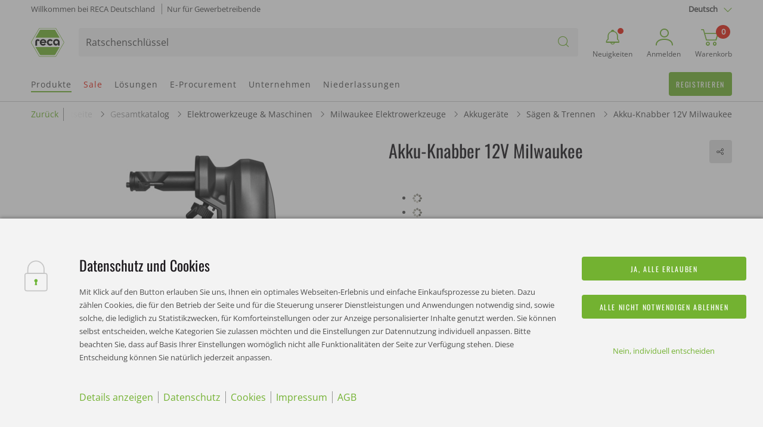

--- FILE ---
content_type: text/css
request_url: https://www.recanorm.de/rn/recadev/reca-style.css?v=17691579
body_size: 7610
content:
/* RECA-STYLE */
/* Quick check ob das Stylesheet greift */
.icon-wuerth-android:before {
  color: #73b231;
}

/* Von Piwik: CSS | All Shop Pages */
/* #servicemenu {
  display: none;
} */

/* .loginForm .required:after {
  content: " *";
} */

.header.header-new .header-nav .nav-item.link-aktionen a {
  color: #e42313 !important;
}

.loginForm .small p {
  margin-bottom: 0.6rem;
}

.side-nav .side-nav-content .catalog img {
  display: block;
}

#catalog_mitarbeiter {
  color: #73b231;
  font-weight: 700;
}

/*
.header-toolbar .row .col {
  display: flex !important;
}

.header-toolbar .row .col .nav-item {
  list-style: none;
  margin-right: 10px;
}

.header-toolbar .row .col .nav-item a:hover {
  color: #73b231;
}*/

.servicemenu div.frame_container,
#kontaktContent {
  height: 790px;
  top: -120px;
  overflow-y: auto;
  overflow-x: hidden;
}

.servicemenu .frame_con,
#kontaktContent > iframe {
  height: 770px;
}

::selection {
  background-color: #73b231;
  color: #fff;
}

#searchForm .leftColumnSuggestSearch:first .ui-menu-item-wrapper.mark-red {
  padding: 0.4rem 0.4rem 0.4rem 3.6rem !important;
  line-height: 1.1;
  border: 0.2rem solid #e42313;
  border-left: 0.8rem solid #e42313;
  position: relative;
  background-color: #fff;
  vertical-align: middle !important;
}

#suggestSearch.red-info {
  color: #e42313;
}

#hintText {
  display: flex;
  align-items: center;
  background: #f3f3f3;
  color: #e42313;
  font-size: 0.9em;
  padding: 10px 60px 10px 10px;
  font-style: italic;
  cursor: default;
  display: none;
}

button.passwordForgottenLink {
  color: #e42313;
}

button.passwordForgottenLink:hover,
button.passwordForgottenLink:focus {
  color: #ea3526;
}

/* Nettopreis hevorheben 
.cart-price-total-sum-gross-container p {
  font-weight: 100;
}

.cart-price-total-sum-net-container p {
font-weight: 700;
font-size: 1.5rem;
}

.se-cost-summary .col-sm-6.ml-auto.pr-sm-4 {
display: flex;
flex-direction: column-reverse;
justify-content: flex-end;
}
*/

#megaDropdown .col-9 .col:nth-child(1) .nav-checkout-step {
  background: #73b231 !important;
  color: #ffffff !important;
  border-color: #73b231 !important;
}

#megaDropdown .col-9 .col:nth-child(2) .nav-checkout-step {
  border-color: #73b231 !important;
}

#megaDropdown .col-9 .col:nth-child(2) .nav-checkout-label {
  color: #73b231 !important;
}

/* Genehmingsprozess in Seitennavigation */
.side-nav > .card,
#side-nav-approval .card {
  /* border: 2px solid #73b231; */
  border: 2px solid #dedede;
  border-radius: 4px;
  animation: borderBlink 1.3s infinite;
}

@keyframes borderBlink {
  0% {
    border-color: #73b231;
  }

  50% {
    border-color: #dedede;
  }

  100% {
    border-color: #73b231;
  }
}

.side-nav > .card [class^="icon-"],
#side-nav-approval .card [class^="icon-"] {
  position: absolute;
  right: -2px;
  bottom: 3px;
}

.side-nav > .card [class^="icon-"]:before,
#side-nav-approval .card [class^="icon-"]:before {
  font-size: 2.2em;
  color: #dedede;
}

.side-nav > .card .heading-alt,
#side-nav-approval .card .heading-alt {
  border-bottom: 1px solid #dedede;
  padding-bottom: 5px;
}

.side-nav > .card p,
#side-nav-approval .card p {
  font-weight: 700;
  position: relative;
  z-index: 2;
}

.side-nav > .card hr,
#side-nav-approval .card hr {
  visibility: hidden;
  padding: 5px 0;
}

/*
.dropdown-menu .dropdown-item.recaplus {
  background: #253d01;
  background: linear-gradient(90deg, #253d01, #84b341);
  color: white;
  padding: 0.5rem 1rem 1.2rem;
}

 .dropdown-menu .dropdown-item.recaplus:hover {
  background: linear-gradient(90deg, #253d01, #84b341);
} */

/* STICK HEADER */
#stickyheader-wrapper {
  font-size: 1.4rem;
  background: #032119;
  width: 100%;
  color: white;
  display: flex;
  align-items: center;
  justify-content: space-between;
  /* Space between two sides */
  padding: 8px;
  font-weight: 700;
  transition: color 0.3s;
  overflow: hidden;
  position: relative;

  /* background: repeating-linear-gradient(301deg, #032119 0px 18px, #033d2d 0px 36px); */
}

#stickyheader-wrapper:hover {
  text-decoration: none;
  color: #cccccc;
}

.sticky-header-section {
  display: flex;
  align-items: center;
  justify-content: center;
  padding: 0 10px;
  position: relative;
  text-align: center;
}

.sticky-header-section:first-child {
  /* border-right: 2px solid white;
  Vertical dividing line */
  flex: 1;
  /* 75% of the width */
}

/* .sticky-header-section:last-child {
  flex: 1;
   25% of the width
} */

@media (max-width: 1400px) {
  .sommerspiele-wrapper-sticky-header .img-right,
  .sommerspiele-wrapper-sticky-header .img-left {
    display: none;
  }
}

.sticky-header-section a {
  color: white;
  text-decoration: none;
  font-size: 1.3rem;
  display: flex;
  align-items: center;
  gap: 4px;
  transition: color 0.2s ease;
  text-transform: uppercase;
  /* border-bottom: 1px solid #303030; */
  /* Space between image and text */
}

.sticky-header-section a:hover {
  color: #73b231;
}

.sticky-header-section p {
  margin: 0;
}

.sticky-header-gutschein-img {
  /*width: auto;
  height: 32px;
  padding: 5px;*/

  position: absolute;
  overflow: hidden;
  width: 40px;
}

.shil {
  top: 0px;
  left: 650px;
}

.shir {
  top: -20px;
  right: 650px;
}

.sticky-header-text-yellow {
  color: #fcbd20;
}

@media (max-width: 1700px) {
  .shil {
    top: 0px;
    left: 400px;
  }

  .shir {
    top: -20px;
    right: 400px;
  }
}

@media (max-width: 1400px) {
  .shsr {
    display: none;
  }

  .sticky-header-section:first-child {
    border-right: none;
  }

  .shil {
    top: 0px;
    left: 250px;
  }

  .shir {
    top: -20px;
    right: 250px;
  }
}

@media (max-width: 992px) {
  .shil {
    top: 0px;
    left: 150px;
  }

  .shir {
    top: -20px;
    right: 150px;
  }
}

@media (max-width: 768px) {
  .shil {
    top: 0px;
    left: 50px;
  }

  .shir {
    top: -20px;
    right: 50px;
  }
}

@media (max-width: 576px) {
  .shil,
  .shir {
    display: none;
  }
}

/* PDP Stickyheader fix */
#headerAddCart.sticky.is-sticky.header-add-cart.login-cart-combined-sticky,
#headerAddCart.sticky.is-sticky.header-add-cart.lgn-cart-combined-sticky {
  top: 8rem;
}

#headerAddCart .row,
#headerAddCart .add-to-cart-quantity-col,
#headerAddCart .add-to-cart-button-col,
#headerAddCart .add-to-cart-unit-col {
  align-items: center;
}

#headerAddCart .h3-style {
  margin-bottom: 0;
  font-size: 1.5rem;
}

#headerAddCart .sticky-area-left-name .h3-style {
  font-size: 1.8rem;
}

#headerAddCart .sticky-area-left-name .small,
#headerAddCart .sticky-area-left-price.small {
  font-size: 1.2rem;
}

#headerAddCart #variationDetailArticleSelectQuantity {
  max-height: 2.8rem;
}

/* #headerAddCart .input-quantity {
  margin: 0 0.4rem 0 0.8rem;
} */

#headerAddCart .buttonAddToShoppingcart {
  transition: none;
}

#headerAddCart .input-quantity a:first-of-type i.input-group-addon,
#headerAddCart .input-quantity a:last-of-type i.input-group-addon {
  line-height: 2.3;
}

#headerAddCart .icon-wuerth-information:before {
  display: inline-block;
  transform: translateY(1px);
}

#CostSummaryBasket > .col-sm-6 {
  display: flex;
  flex-direction: column-reverse;
  justify-content: flex-end;
}

#CostSummaryBasket strong {
  font-size: 1.3rem;
  font-weight: 400;
  margin-top: 0;
  margin-bottom: 1.2rem;
  display: block;
}

#CostSummaryBasket > .col-sm-6 .row:first-child .small {
  font-weight: 700;
  font-size: 1.5rem;
}

/* Glocke RECA */

#headerToolbarNews {
  cursor: pointer;
}

#headerToolbarNews i.icon-cyid33184640 {
  font-size: 3rem;
  top: 0;
  color: #73b231;
}

#headerToolbarNews svg {
  margin-top: 0px !important;
}

#headerToolbarNews .nav-link {
  font-size: 1.2rem;
  color: #4e4e4e;
}

#headerToolbarNews #reca-bell {
  width: 34px;
}

#headerToolbarNews:hover i.icon-cyid33184640 {
  color: #4e4e4e;
}

#headerToolbarNews {
  position: relative;
}

@keyframes shake {
  0% {
    transform: rotate(-10deg);
  }

  50% {
    transform: rotate(10deg);
  }

  100% {
    transform: rotate(-10deg);
  }
}

#headerToolbarNews #reca-bell.shake {
  animation: shake 0.5s ease infinite;
}

#headerToolbarNews::after {
  content: "";
  position: absolute;
  top: 0px;
  right: 27px;
  width: 10px;
  height: 10px;
  background-color: #e42313;
  border-radius: 50%;
}

/* TODO: Cursor auf dem neuen Element */

/* TODO: Tooltip style */
#miniNewsTooltip {
  display: none;
  opacity: 0;
  transition: 0.3s ease;
  position: absolute;
  z-index: 1100;
  top: 70px;
  left: 50%;
  transform: translateX(-50%);
  border: 2px solid #73b231;
  border-radius: 4px;
  box-shadow: 0px 10px 15px -7px #0000007a;
  cursor: default;
}

#miniNewsTooltip .cart-preview:before {
  left: 50%;
  transform: translateX(-50%);
  border-color: transparent transparent #73b231;
}

#miniNewsTooltip.visible {
  opacity: 1;
}

#offcanvasMenu {
  position: fixed;
  top: 0;
  right: -400px;
  width: 360px;
  height: 100%;
  background-color: #fff;
  transition: right 0.3s ease;
  z-index: 2001;
  display: flex;
  flex-direction: column;
  padding: 30px;
  cursor: default;
}

.news-headline-overlay-org {
  position: fixed;
  top: 0;
  right: 0;
  width: 100%;
  height: 100%;
  background-color: rgba(0, 0, 0, 0.5);
  display: none;
  z-index: 1100;
}

.news-headline-overlay {
  text-align: center;
  text-transform: uppercase;
}

.news-content {
  font-size: 18px;
}

.news-image {
  display: flex;
  align-items: center;
  padding-right: 0px;
  padding-left: 0px;
}

.news-img-overlay {
  width: 100%;
}

.news-item {
  border-bottom: 1px solid #ccc;
  /* Add bottom border */
}

.news-item-headline {
  font-size: 18px;
  margin-bottom: auto;
  line-height: 1.75;
}

.news-item-text {
  font-size: 14px;
  margin-bottom: auto;
}

.news-item-text-small {
  font-size: 11px;
  margin-bottom: auto;
}

.news-item:hover {
  background-color: #f0f0f0;
  cursor: pointer;
}

a .news-item-link {
  text-decoration-line: none;
  color: none;
}

#offcanvasMenu a:first-of-type {
  position: relative;
}

/* Stil für den roten Punkt auf dem RECA PLUS Element */
#offcanvasMenu a:first-of-type::after {
  content: "";
  position: absolute;
  left: 60px;
  top: 28px;
  /* right: 0px;
  top: 50%;
  transform: translateY(-50%); */
  width: 8px;
  height: 8px;
  background-color: #e42313;
  border-radius: 50%;
  transition: opacity 0.3s ease;
}

/* Entfernt den roten Punkt beim Hover */
#offcanvasMenu a:first-of-type:hover::after {
  opacity: 0;
}

.icon-com-bell-a:before {
  font-family: recaicon;
  line-height: 1;
  content: "\e83a";
  font-size: 30px;
  color: #73b231;
}

/* Warenkorb Badge mobile im header */
.header.header-new .cart-mobile-toggle .badge.badge-primary {
  position: absolute;
  right: 3px;
  top: 6px;
  display: inline-flex;
  justify-content: center;
  align-items: center;
  color: white;
  font-size: 1rem;
  font-weight: bold;
  border-radius: 50%;
  width: 1.8em;
  height: 1.8em;
  line-height: 1;
  text-align: center;
}

/* .header.header-new
  .login-cart-combined
  .cart-preview-toggle
  #miniBasketCounter.badge.badge-primary {
  display: inline-flex;
  justify-content: center;
  align-items: center;
  color: white;
  font-size: 1rem;
  font-weight: bold;
  border-radius: 50%;
  width: 2em;
  height: 2em;
  line-height: 1;
  text-align: center;
  min-width: unset;
}
 */

.frc-captcha .frc-content {
  overflow-x: visible;
}

/* Produktbadge */
.productbadge {
  display: flex;
  flex-direction: column;
  align-items: flex-end;
  opacity: 0;
  position: absolute;
  top: 0;
  right: 2%;
  background: orange;
  /* background: black; */
  color: white;
  border-radius: 4px;
  z-index: 2;
  cursor: pointer;
  white-space: nowrap;
  text-align: right;
  overflow: hidden;
  padding: 6px 18px;
  transition: 0.3s ease;
}

.productbadge .badgeTitle {
  border-bottom: 1px solid white;
  padding-bottom: 5px;
  margin-bottom: 5px;
  text-transform: uppercase;
  font-size: 1.4rem;
  /* width: 100%; */
}

.productbadge i {
  display: inline-block;
  transform: translateY(1px);
}

.productbadge .badgeContent {
  min-width: 300px;
  width: auto;
  /* padding: 5px 20px; */
}

.productbadge .badgeContent .d-inline-block {
  padding-top: 20px;
}

.productbadge .btn {
  background: transparent;
  color: white;
  margin-left: 15px;
}

.productbadge .btn:hover {
  background-color: #fff3;
  color: #fff;
  border-color: white;
}

.no-punchout {
  display: none !important;
}

#col3_content
  .responsive-collapsible-dataTable-wrapper
  #lastOrderedProducts_wrapper
  .dataTable
  .addShoppingCartButton {
  padding: 5px;
}

#col3_content
  .responsive-collapsible-dataTable-wrapper
  #lastOrderedProducts_wrapper
  .dataTable
  .addShoppingCartButton
  .icon-ecommerce-shopcart-download {
  font-size: 2rem;
}

.reset-new-filter {
  display: block;
  font-size: 1.1rem;
  padding: 10px;
  text-align: right;
  cursor: pointer;
  position: absolute;
  right: 12px;
  top: 12px;
  z-index: 3;
}

.new-filter-wrapper label {
  font-family: "Open Sans", Helvetica, Arial, sans-serif;
  font-weight: 700;
  font-size: 1.4rem;
}

.button-group.new-filter {
  display: flex;
  flex-wrap: wrap;
}

/* .button-group.new-filter.expandable {
  padding-bottom: 15px;
} */

.button-group.new-filter .btn {
  margin: 0.2rem;
  border: 1px solid #dadada;
  transition: border 0.3s ease !important;
  text-transform: none !important;
  letter-spacing: normal !important;
  padding: 0.8rem 0.9rem 0.9rem;
  font-family: "Open Sans", Helvetica, Arial, sans-serif !important;
  line-height: 1.1;
  font-size: 1.2rem;
  height: auto;
  text-align: left !important;
}

.button-group.new-filter .btn:not(.btn-info) {
  background-color: #ffffff !important;
  color: #4e4e4e !important;
}

.button-group.new-filter .btn:not(.btn-info):hover {
  /* border-color: #4e4e4e; */
  border-color: #fcbd20;
}

.button-group.new-filter .btn-info,
.button-group.new-filter .btn-info:hover,
.button-group.new-filter .btn-info:active {
  background-color: #fcbd20;
}

.new-filter-wrapper {
  overflow: hidden;
}

.reset-new-filter .icon-interface-refresh:before {
  /* transform: rotateY(180deg); */
  display: inline-block;
  margin-right: 6px;
}

.new-filter .btn-disabled {
  opacity: 0.3;
  cursor: pointer;
  /* pointer-events: none; */
}

/* .new-filter.expandable::after {
  content: "";
  display: block;
  width: 100%;
  height: 15px;
  background: linear-gradient(to bottom, transparent, gray);
  position: absolute;
  bottom: 0;
  left: 0;
} */

#detailImage.detail_info_left_img {
  position: relative;
}

#modeldetail_info_right_box #data_table_cloned td {
  border: none !important;
  width: auto;
  min-width: auto;
}

#modeldetail_info_right_box #data_table_cloned td .js_input_amount {
  width: 30px;
}

@media (min-width: 768px) {
  /* #modeldetail_info_right_box #data_table_cloned td.productNo {
    width: 100px;
  } */

  #modeldetail_info_right_box #data_table_cloned td.stk {
    width: 140px;
  }
}

/* #modeldetail_info_right_box #data_table td:first-child {
  padding-left: 0;
} */

#modeldetail_info_right_box #ModelDetailForm_cloned {
  margin: 0 -12px;
}

/* #modeldetail_info_right_box #data_table .modelDetailRow {
  padding-right: 12px;
  display: inline-block;
} */

#modeldetail_info_right_box #data_table_cloned .basketButtonChanger {
  padding-right: 12px !important;
}

#modeldetail_info_right_box .arrow {
  padding: 8px 12px;
  cursor: pointer;
}

/* Vorschaubilder in Modelltabelle */
.additional-info-mobile {
  padding: 15px;
}

.modelDetailRow .additional-info {
  padding: 10px;
  display: none;
}

.modelDetailRow .additional-info img {
  max-width: 90px;
  mix-blend-mode: multiply;
}

.responsive-collapsible-dataTable-wrapper .dataTable > tbody tr td {
  word-break: normal !important;
}

@media (min-width: 992px) {
  .additional-info-mobile {
    display: none;
  }

  .modelDetailRow .additional-info {
    display: block;
  }
}
/* ENDE Vorschaubilder in Modelltabelle */

#zoomBox {
  position: absolute;
  width: 200px;
  height: 200px;
  border: 2px solid #000;
  background-repeat: no-repeat;
  background-size: 800% 800%; /* Zoom-Faktor */
  display: none;
  pointer-events: none;
  z-index: 1000;
}

#data_table #deselect-filter-list li.linkToRemoveAllFilters {
  font-family: Oswald, Helvetica, Arial, sans-serif;
  font-size: 1.2rem !important;
  font-weight: 400;
  letter-spacing: 1.64px;
  text-transform: uppercase;
  color: white;
  background-color: #606273 !important;
  float: right;
}

/* .zoom-overlay {
  position: absolute;
  width: 50px;
  height: 50px;
  background-color: #74b2316d;
  pointer-events: none;
  display: none;
  z-index: 999;
} */

/* .sommerspiele-wrapper-sticky-header {
  display: none !important;
} */

/* @media (max-width: 767.9px) {
  .sommerspiele-wrapper-sticky-header {
    display: none !important;
  }
} */

/*
#loginWithCustomerNoAndLoginName > div {
  display: flex;
  flex-direction: column-reverse;
}*/

/*
#loginWithCustomerNoAndLoginName > div {

  display: flex;

    flex-direction: row;
}*/

/*
.sommerspiele-wrapper-sticky-header {
  position: absolute;
  z-index: 2000;
  left: 0;
  right: 0;
  top: -60px;
  transition: top 0.5s ease;
*/

/* top: 0; im skript

}*/

.nav-item.link-online-shop .nav-link {
  padding-bottom: 0.2rem !important;
  border-bottom: 0.2rem solid #73b231 !important;
}

/* Flyout Menu */
#nav_shop:hover .flyoutmenu {
  display: block;
  padding: 25px !important;
}

.flyoutmenu {
  display: none;
  position: absolute;
  top: 70px;
  left: 1.2rem !important;
  right: 1.2rem !important;
  box-shadow: 0px 5px 13px #00000033;
  padding: 0 25px !important;
  background: white;
  animation: downOut 300ms ease-in-out forwards;
  transform-origin: center center;
}

.flyoutmenu:after {
  content: "";
  position: absolute;
  z-index: -1;
  top: -35px;
  left: -20px;
  right: -20px;
  bottom: -20px;
}

@keyframes downOut {
  0% {
    transform: translateZ(200px) translateY(-20px);
    opacity: 0;
  }

  80% {
    transform: translateZ(-10px) translateY(0px);
  }

  100% {
    transform: translateZ(0px) translateY(0px);
    opacity: 1;
  }
}

.flyoutmenu ul {
  display: grid;
  grid-template-columns: repeat(4, 1fr);
  grid-template-rows: repeat(5, 1fr);
  grid-column-gap: 6px;
  grid-row-gap: 3px;
}

.flyoutmenu a {
  border: none;
  color: #4e4e4e;
  position: relative;
  font-size: 1.5rem;
  line-height: 1.35;
  margin: 0;
  padding: 0.8rem 2rem 0.8rem 3.4rem;
  text-decoration: none;
  float: left;
  width: 100%;
  word-wrap: break-word;
  overflow-wrap: break-word;
  transition: 0.3s ease;
}

.flyoutmenu a:hover {
  padding: 0.8rem 2rem 0.8rem 3.8rem;
  color: #73b231;
}

.flyoutmenu .icon-interface-right {
  display: none;
}

.flyoutmenu [class*=" icon-"],
.flyoutmenu [class^="icon-"] {
  font-size: 2.3rem;
  color: #73b231;
  left: 0;
  position: absolute;
}

.flyoutmenu a.gesamt {
  border: 2px solid #73b231;
  color: #73b231;
  padding: 0.6rem 2rem;
  margin-top: 10px;
  text-align: center;
  transition: 0.3s ease;
}

.flyoutmenu a.gesamt:hover {
  color: #4e4e4e;
}

.produktbadge {
  display: block !important;
  color: white;
  padding: 2px 7px;
  font-weight: 700;
  position: absolute;
  top: 0;
  border-radius: 4px;
  font-size: 20px;
  background: #fcbd20;
  background: #e42313;
  right: 5px;
}

#productImageContainer .slick:not(#detailImage) .produktbadge {
  display: none !important;
}

#tableRequisitionDetails .row.div-table-tr {
  position: relative;
}

#tableRequisitionDetails .row.div-table-tr .produktbadge {
  top: 10px;
  font-size: 15px;
  left: 0;
  right: auto;
}

#tableRequisitionDetails .row.div-table-tr .badge-aktion {
  display: inline-block;
  background: #fcbd20;
  background: #e42313;
  color: white;
  padding: 4px 8px;
  font-weight: bold;
  position: absolute;
  left: 0;
  top: 0;
}

/* Neue Loginansicht */

.loginForm .row .col-12:first-of-type .form-group:first-of-type {
  display: none;
}

/*
#headerUserLayerAnnymousLoginFormWrapper {
  width: 70rem;
  max-width: 70rem;
}

.remake-login-container {
  display: flex;
  justify-content: space-between;
  align-items: center;
  position: relative;
}

.remake-login-container .remake-login-section {
  width: 100%;
}

.remake-login-container .remake-separator {
  font-size: 11px;
  margin: 0 30px;
  height: 100%;
  display: flex;
  align-items: center;
  justify-content: center;
  background-color: #f3f3f3;
  color: #999;
}
.remake-login-container .remake-register-section {
  width: 100%;
}

.remake-login-container .remake-separator::after {
  content: "";
  position: absolute;
  width: 1px;
  height: 100%;
  background-color: #dedede;
  left: 50%;
  z-index: 0;
}

.remake-login-section .text-right-sm-up {
  text-align: left !important;
}

label.custom-control.custom-checkbox.m-0[for="LoginForm_SaveCredentials"] {
  text-align: left !important;
}


.register-section-separator {
  width: 100%;
  height: 1px;
  background-color: #dedede;
  margin: 20px 0;
}

#reassurance-login-header ul {
  margin: 0;
  padding-inline: 0;
}

#reassurance-login-header ul li {
  display: flex;
  list-style: none;
  align-items: flex-start;
  gap: 10px;
  font-size: 15px;
  margin-bottom: 8px;
}

#reassurance-login-header ul li [class*=" icon-"],
#reassurance-login-header ul li [class^="icon-"] {
  font-size: 22px;
  display: block;
}

#login_popover .login-popover:before {
  border-color: transparent transparent #606273;
}
  

.remake-separator {
  position: relative;
  width: 100%;
  height: 150px;
  display: flex;
  justify-content: center;
  align-items: center;
}

.remake-separator::before {
  content: "";
  position: absolute;
  width: 1px;
  height: 100%;
  background-color: gray;

  background-color: #f3f3f3;
  color: #999;
  left: 50%;
  transform: translateX(-50%);
  z-index: 0;
}

.remake-separator-text {
  background-color: #dedede;
  padding: 0 0.5rem;
  z-index: 1;
  position: relative;
}*/

/* CHECKOUT */
#main-wrapper.checkout #main-content {
  justify-content: center;
}

#main-wrapper.checkout #appFrameCol3 .h2-style {
  font-size: 1.6rem;

  font-family: "Open Sans", Helvetica, Arial, sans-serif;
  font-size: 1.5rem;
  font-weight: 600;
}

#main-wrapper.checkout #appFrameCol3 .mb-5 {
  margin-bottom: 3rem !important;
}

#main-wrapper.checkout #appFrameCol3 .card-header {
  padding: 1rem;
}

#main-wrapper.checkout #appFrameCol3 .card-header > .row {
  align-items: center;
}

#main-wrapper.checkout #appFrameCol3 label.custom-radio {
  margin-bottom: 0;
}

#main-wrapper.checkout #appFrameCol3 .col-md-12.card-body .col-md-8 {
  flex: 0 0 100%;
  max-width: 100%;
}

#main-wrapper.checkout #deliveryAddressSelection input[name="resetAddress"] {
  width: auto;
}

#main-wrapper.checkout #ShipToAddressWebForm_AdditionalText {
  height: 62px;
  margin: 0 !important;
}

#main-wrapper .col-md-4.button-col.mb-0.mb-md-3,
#ShipToAddressWebForm_AdditionalText + .i-absolute,
#ShipToAddressWebForm_AdditionalText ~ .i-absolute {
  display: none !important;
}

#main-wrapper.checkout
  #ShipToDifferentDeliveryAddressContent
  .col-md-8
  .row
  .col-md-12:nth-child(1),
#main-wrapper.checkout
  #ShipToDifferentDeliveryAddressContent
  .col-md-8
  .row
  .col-md-12:nth-child(2) {
  max-width: 100% !important;
  flex: 0 0 100% !important;
}

/*
#main-wrapper.checkout .col-md-8 .row .col-md-12:nth-child(6) {
  display: none;
}*/

@media (min-width: 768px) {
  #main-wrapper.checkout #appFrameCol3 .col-md-12.card-body .mb-3.col-md-12 {
    flex: 0 0 50%;
    max-width: 50%;
  }
}

.header-user-content > div.px-0 {
  display: flex;
  flex-direction: column;
  justify-content: space-between;
}

.header-user-content .recaplus-content {
  background: #73b231cf;
  background: linear-gradient(90deg, #162400, #365903);
  color: white;
  margin: 40px -16px -16px;
  padding: 12px 6px;
  position: relative;
}

.row.recaplus-content:before {
  content: "";
  background: url(https://shop.recanorm.de/is-bin/intershop.static/WFS/WuerthGroup-RECA_NORM-Site/1601-B1/en_US/My%20account/recaplus-meinmenue-bg.png);
  position: absolute;
  top: 0;
  left: 0;
  right: 0;
  bottom: 0;
  opacity: 0.8;
  background-size: cover;
}

.row.recaplus-content:after {
  content: "";
  background: url(https://shop.recanorm.de/is-bin/intershop.static/WFS/WuerthGroup-RECA_NORM-Site/1601-B1/en_US/My%20account/recaplus-lieferantenbox26_2.png);
  position: absolute;
  top: 15px;
  right: 10px;
  width: 210px;
  height: 90px;
  background-size: cover;
}

.header-user-content .recaplus-content .col-3 {
  display: flex;
  flex-direction: column;
  justify-content: center;
  align-items: center;
}

.header-user-content .recaplus-content img {
  margin-bottom: 15px;
}

.header-user-content .recaplus-content h2,
.header-user-content .recaplus-content a {
  color: white;
}

.header-user-content .recaplus-content p.small {
  /* margin: 10px; */
  padding-left: 10px;
}

.header-user-content .recaplus-content a {
  font-size: 1.3rem;
  text-decoration: underline;

  position: absolute;
  right: 12px;
  bottom: 0px;
  font-style: italic;
  z-index: 2;
}

.header-user-content .recaplus-content .icon-interface-tick {
  margin-right: 10px;
}

a.dropdown-item.text-wrap.recaplus {
  position: relative;
  background: white !important;
  transition: color 0.2s ease;
  overflow: initial;
}

a.dropdown-item.text-wrap.recaplus:after {
  content: "";
  position: absolute;
  left: -1px;
  top: 50%;
  transform: translateY(-50%);
  z-index: 1001;
  border: 1rem solid transparent;
  height: 0;
  width: 0;
  pointer-events: none;
  border-left-color: #365903;
  opacity: 0;
  transition: opacity 0.2s ease;
}

a.dropdown-item.text-wrap.recaplus.active:after {
  opacity: 1;
}

a.dropdown-item.text-wrap.recaplus.active {
  color: #365903;
}

/* Checkout Order Summary */
/*
.order-summary-wrapper {
  opacity: 0;
  transition: opacity 0.3s ease;
  margin-top: 9rem;
}

.order-summary-wrapper.is-sticky {
  position: sticky;
  top: 10rem;
  z-index: 100;
}

.order-summary-wrapper.is-visible {
  opacity: 1;
}

.order-summary {
  border: 1px solid #dedede;
  border-radius: 4px;
}

.order-summary .text-success {
  font-weight: 600;
}

/*
#main-content > .col-md-3 #submitShipToAddresForm {
  position: sticky;
  top: 27rem;
  z-index: 100;
}*/

.alert-container {
  z-index: 2001;
}

/*MyAccountV2*/
body[class^="myaccountv2"] #appFrameCol3 .section {
  margin-bottom: 0 !important;
  padding: 0 15px;
}

body[class^="myaccountv2"] #appFrameCol3 .nav-tabs {
  margin-bottom: 0 !important;
}

body[class^="myaccountv2"] #appFrameCol3 .card-gray {
  margin-bottom: 0 !important;
}

body[class^="myaccountv2"] #userSettingsTabs {
  margin-bottom: 0 !important;
}

body[class^="myaccountv2"] .categories_container {
  margin-top: 50px;
}

body[class^="myaccountv2"] .custom-wrapper {
  border: 1px solid #ddd;
  background: #fff;
  box-shadow: 0 1px 1px rgba(0, 0, 0, 0.05);
  margin: 10px 0 20px 0;
}

body[class^="myaccountv2"] .row-tiles {
  margin-bottom: 20px;
}

body[class^="myaccountv2"] #approvalTabs + .tab-content.p-0 {
  padding: 15px !important;
}

#orderSettings + .tab-content.p-0 {
  padding: 0 !important;
}

#orderSettings + .section {
  padding: 0 !important;
  margin-bottom: 0 !important;
}

/*MyAccountV2 Ende*/

/* BLACK WEEK - START
body.pxe {
  background: url(https://1601-pxe.wgn.wuerth.com/is-bin/intershop.static/WFS/WuerthGroup-RECA_NORM-Site/1601-B1/en_US/Startpage/2025_11_BlackWeek_BG-min.jpg);
  background-size: contain;
} */

/* BLACK WEEK - ENDE */

/* BLACK WEEKEND */
/*
body:not(.requisition_CurrentReqShipToAddress) #megaDropdown.booNavigation,
body:not(.requisition_CurrentReqShipToAddress) #headerSearch,
body:not(.requisition_CurrentReqShipToAddress) .header.header-new .header-toolbar {
  background: black !important;
}

body:not(.requisition_CurrentReqShipToAddress) #megaDropdown.booNavigation {
  box-shadow: black 0 0px 10px;
  border-bottom: none;
}

.header.header-new .cart-preview-toggle #miniBasket,
.header.header-new .header-nav .nav-link,
.header-new .dropdown .header-user-login,
#headerToolbarNews .nav-link,
.header.header-new .header-toolbar,
.dropdown-toggle#languageDropDown,
.header-search #suggestSearch,
.header.header-new .header-toolbar a {
  color: white !important;
}

.header-search #suggestSearch,
.header .header-search .input-group-addon button {
  background-color: #303030 !important;
}

.blackweek {
  position: relative;
  color: white;
  padding-left: 10px;
  margin-bottom: 5px;
  display: none;
}

.blackweek:after {
  content: "";
  position: absolute;
  top: 0;
  left: 0;
  bottom: 0;
  background: linear-gradient(66deg, black -25%, transparent 80%);
  z-index: 5;
  right: 0;
}

.countdown-blackweek {
  color: white;
  padding-left: 10px;
  margin-bottom: 5px;
  display: flex;
  align-items: center;
}

.countdown-blackweek .blackweek {
  font-size: 2rem;
}

.countdown-wrapper {
  display: inline-block;
  text-align: center;
  color: white;
  font-family: "Open Sans", Helvetica, Arial, sans-serif;
  padding-left: 15px;
  cursor: default;
}

.count-row {
  display: grid;
  grid-template-columns: auto auto auto auto auto auto auto;
  align-items: center;
  column-gap: 6px;
}

.count-row.numbers span {
  font-size: 28px;
  font-weight: 700;
  font-family: Oswald, Helvetica, Arial, sans-serif;
}

.count-row.numbers span:not(.sep) {
  width: 30px;
}

.count-row.labels {
  padding: 0 2px;
}

.count-row.labels span {
  font-size: 12px;
  opacity: 0.8;
}

.sep {
  font-size: 28px;
  line-height: 1;
  padding: 0 2px;
}
*/

.slick.slider-products-teaser .slick-track .slick-slide .card .img-wrapper,
.slick.slider-reco .slick-track .slick-slide .card .img-wrapper,
.slick.slider-reco-category .slick-track .slick-slide .card .img-wrapper,
.slick.slider-reco-delayed .slick-track .slick-slide .card .img-wrapper,
.slick.slider-reco-variant .slick-track .slick-slide .card .img-wrapper {
  padding: 10px;
}

/* Schneeflocken-Container */
body.pxe .snow {
  position: absolute;
  top: 0;
  left: 0;
  width: 100%;
  height: 100%;
  overflow: hidden;
}

/* Schneeflocke */
body.pxe .snowflake {
  position: absolute;
  top: -10px;
  width: 6px;
  height: 6px;
  background: white;
  border-radius: 50%;
  opacity: 0.8;
  animation: fall linear infinite;
}

/* Fall-Animation */
@keyframes fall {
  0% {
    transform: translateY(-10px);
    opacity: 1;
  }
  100% {
    transform: translateY(110vh);
    opacity: 0.3;
  }
}

body.product_ProductPage .productdetail_info_right .loginRegistration,
body.catalog_ModelDetail #modelDetailInfoRightColumn .loginRegistration {
  background-color: #73b231;
  border-color: #73b231;
  color: #fff;
  border-radius: 4px;
  font-family: Oswald, Helvetica, Arial, sans-serif;
  font-size: 1.2rem;
  font-weight: 400;
  letter-spacing: 1.64px;
  text-transform: uppercase;
  display: inline-block;
  text-align: center;
  -webkit-user-select: none;
  -moz-user-select: none;
  -ms-user-select: none;
  user-select: none;
  border: none;
  padding: 1.4rem 1.2rem 1.3rem;
  line-height: 1.1;
}

body.product_ProductPage .productdetail_info_right .loginRegistration:hover,
body.catalog_ModelDetail #modelDetailInfoRightColumn .loginRegistration:hover {
  background-color: #8acf42;
  text-decoration: none;
}

.productdetail_info_right .modelpagelink {
  border-radius: 4.5em;
}

.productdetail_info_right .js_similarModels_button {
  border: none;
  border-radius: 4.5em;
}

.js-productPriceInformation #variationDetailArticleSelectPrice {
  margin-bottom: 2rem;
  font-size: 1.4rem;
}

#headerAddCart .heading-alt {
  margin-bottom: 1rem;
}

#headerAddCart .add-to-cart-unit-col .heading-alt {
  padding-left: 1.5rem;
}

#headerAddCart .add-to-cart-button-col {
  margin-top: 0 !important;
}

.variationdetail-information .product-number-row .font-size-default {
  font-size: 1.4rem;
  color: #4e4e4e;
}

.variationDetailArticleSelect-fixed-wrapper {
  padding: 0 0 0.5rem;
}

.productdetail_info_right .card-gray .options li:nth-last-child {
  font-size: 1.4rem;
}

/* Kundennummer Dropdown Liste */
.cnr-combo {
  position: relative;
  display: flex;
  align-items: center;
}

.cnr-toggle {
  margin-left: -32px;
  background: none;
  border: none;
  cursor: pointer;
  color: #4e4e4e;
  font-size: 12px;
}

.cnr-list {
  position: absolute;
  top: 100%;
  left: 0;
  right: 0;
  background: #fff;
  border: 1px solid #ccc;
  list-style: none;
  padding: 0;
  margin: 4px 0 0;
  display: none;
  z-index: 1000;
}

.cnr-list li {
  padding: 8px 10px;
  cursor: pointer;
}

.cnr-list li:hover {
  background: #f2f2f2;
}


--- FILE ---
content_type: text/javascript
request_url: https://www.recanorm.de/rn/recadev/reca-skript.js?v=17691579
body_size: 28776
content:
/* RECA-SKRIPT */
$(document).ready(function () {
  /* Quick check ob das Skript greift */
  $('a[href*="play.google.com"]').attr("title", "Android");

  //Header: Service zu Lösungen umbenennen
  $(".link-services .nav-link").html("Lösungen");

  /* Funktionen ohne dataLayer ab hier */
  saleLinkAendern();
  mitarbeiterkatalogLinkAendern();
  genehmigungsprozessAnpassung();
  // andere Lösung finden, da hiermit SSO nicht funktioniert
  // anmeldedropdownAnpassungen();
  flyoutMenu();
  passwordVisibilityToggle();
  verfuegbarkeitTextanpassungen();
  checkoutAnpassungen();
  suchfeldFehlermeldung();
  clickAndCollectPDPTextentfernung();
  titleTabBeiInaktivitaet();
  // sliderAutoplayPDP();
  trackRecaPlusGTAG();
  modellseitenAusfuehrenLinkzuButton();
  kundennummerAusCookieEinfuegen();
  passwortAendernLabelsanpassung();
  genehmigungsWarenkoerbeButtonsFarbe();
  registrierungsStep2Anpassungen();
  faqLinkImFooter();
  reklamationContent();
  // initFloatingCartTooltip();

  // Nur bei Aktionen auf bestimmten Artikeln reinnehmen
  bildAktionsbadges();

  myAccountV2Anpassungen();
  lieferadresseAccountseiteAnpassungen();
  // $('footer img[alt="RECA Norm Logo"]').on("click", function () {

  //});

  /* 2025 */

  // Sticky Header

  /* if (
    new Date() >= new Date("2025-09-05T00:00:00") &&
    new Date() <= new Date("2025-09-07T23:59:59")
  ) {
    $("body > .header").prepend(
      '<div class="sommerspiele-wrapper-sticky-header no-punchout">' +
        '  <div id="stickyheader-wrapper">' +
        '    <div class="sticky-header-section">' +
        '      <a href="/Gesamtkatalog/Gesamtkatalog/1601.cyid/1601.cgid/de/DE/EUR/?CampaignName=OS050925WE">' +
        '        Nur bis Sonntag: <span class="sticky-header-text-yellow shimmer-text">10 % Rabatt</span> auf alle Artikel, die Sie noch nie oder seit 12 Monaten nicht mehr gekauft haben - Coupon NEW10' +
        "      </a>" +
        "    </div>" +
        "  </div>" +
        "</div>"
    );

    oder Werkstattleuchte ab 499€ (Coupon SLIM0925) 
  } */

  // Temporär um Kontaktformular zu fixen
  setTimeout(() => {
    const el = document.querySelector(".servicemenu");
    if (el && el.id === "servicemenu") {
      el.removeAttribute("id");
    }
  }, 3000);

  const aktionzeitraum =
    new Date() >= new Date("2025-12-01T00:00:00") && new Date() <= new Date("2025-12-24T23:59:59");

  const aktionzeitraumWochenendaktion =
    new Date() >= new Date("2025-12-12T00:00:00") && new Date() <= new Date("2025-12-14T23:59:59");

  /* const aktionzeitraumAdventskalender =
    new Date() >= new Date("2025-10-13T00:00:00") && new Date() <= new Date("2025-10-19T23:59:59"); */

  // Ausschlüsse beachten

  const URLnichtausgeschlossen =
    !window.location.href.includes("hauptaktion") &&
    !window.location.href.includes("ViewRegistration") &&
    !window.location.href.includes("ViewCurrentReqShipToAddress") &&
    !window.location.href.includes("Adventskalender");

  const desktop = window.innerWidth > 768;

  if (aktionzeitraumWochenendaktion && URLnichtausgeschlossen && desktop) {
    setTimeout(() => {
      if (!$("#headerSearch").hasClass("is-sticky") && desktop) {
        $("body > .header").prepend(
          '<div class="sommerspiele-wrapper-sticky-header no-punchout" style="position:absolute;z-index:2000;left:0;right:0;top:-60px;transition:top 0.5s ease;overflow: hidden;">' +
            '<img src="/is-bin/intershop.static/WFS/WuerthGroup-RECA_NORM-Site/1601-B1/en_US/Landingpages/Adventskalender25/2025_11_04_adventskalender_menu_3-min.png" alt="Adventskalender Menü" class="img-left" style="position: absolute;width: 235px;bottom: -35px;z-index: 2001;left: 3%;transform: rotateY(180deg);">' +
            '<img src="/is-bin/intershop.static/WFS/WuerthGroup-RECA_NORM-Site/1601-B1/en_US/Landingpages/Adventskalender25/2025_11_04_adventskalender_menu_3-min.png" alt="Adventskalender Menü" class="img-right" style="position: absolute;width: 235px;bottom: -35px;z-index: 2001;right: 3%;">' +
            '  <div id="stickyheader-wrapper">' +
            '    <div class="sticky-header-section">' +
            '      <a href="/Adventskalender/adventskalender.cyid/adventskalender.cgid/de/DE/EUR/?CampaignName=OS011225AK">' +
            '        <span class="sticky-header-text-yellow shimmer-text">Nur bis Sonntag:</span> 12% Rabatt auf Artikel, die Sie noch nie gekauft haben - Gutscheincode ONLINE1225' +
            "      </a>" +
            "    </div>" +
            "  </div>" +
            "</div>"
        );

        setTimeout(() => {
          $(".sommerspiele-wrapper-sticky-header").css({ top: "0" });
        }, 2000);
      } else {
        $("body > .header").prepend(
          '<div class="sommerspiele-wrapper-sticky-header no-punchout" style="position: relative;overflow: hidden;">' +
            '  <img src="/is-bin/intershop.static/WFS/WuerthGroup-RECA_NORM-Site/1601-B1/en_US/Landingpages/Adventskalender25/2025_11_04_adventskalender_menu_3-min.png" alt="Adventskalender Menü" class="img-left" style="position: absolute;width: 235px;bottom: -35px;z-index: 2001;left: 3%;transform: rotateY(180deg);">' +
            '  <img src="/is-bin/intershop.static/WFS/WuerthGroup-RECA_NORM-Site/1601-B1/en_US/Landingpages/Adventskalender25/2025_11_04_adventskalender_menu_3-min.png" alt="Adventskalender Menü" class="img-right" style="position: absolute;width: 235px;bottom: -35px;z-index: 2001;right: 3%;">' +
            '  <div id="stickyheader-wrapper" style="justify-content: center;"' +
            '    <div class="sticky-header-section">' +
            '      <a href="/Adventskalender/adventskalender.cyid/adventskalender.cgid/de/DE/EUR/?CampaignName=OS011225AK">' +
            '        <span class="sticky-header-text-yellow shimmer-text">Nur bis Sonntag:</span> 12% Rabatt auf Artikel, die Sie noch nie gekauft haben - Gutscheincode ONLINE1225' +
            "      </a>" +
            "    </div>" +
            "  </div>" +
            "</div>"
        );
      }

      //  ' <span class="sticky-header-text-yellow shimmer-text">Täglich neue Highlights:</span> exklusive Zugaben, spannende Gewinnspiele und attraktive Rabattaktionen im RECA Adventskalender' +
    }, 300);
  } else if (aktionzeitraum && URLnichtausgeschlossen && desktop) {
    setTimeout(() => {
      if (!$("#headerSearch").hasClass("is-sticky") && desktop) {
        $("body > .header").prepend(
          '<div class="sommerspiele-wrapper-sticky-header no-punchout" style="position:absolute;z-index:2000;left:0;right:0;top:-60px;transition:top 0.5s ease;overflow: hidden;">' +
            '<img src="/is-bin/intershop.static/WFS/WuerthGroup-RECA_NORM-Site/1601-B1/en_US/Landingpages/Adventskalender25/2025_11_04_adventskalender_menu_3-min.png" alt="Adventskalender Menü" class="img-left" style="position: absolute;width: 235px;bottom: -35px;z-index: 2001;left: 3%;transform: rotateY(180deg);">' +
            '<img src="/is-bin/intershop.static/WFS/WuerthGroup-RECA_NORM-Site/1601-B1/en_US/Landingpages/Adventskalender25/2025_11_04_adventskalender_menu_3-min.png" alt="Adventskalender Menü" class="img-right" style="position: absolute;width: 235px;bottom: -35px;z-index: 2001;right: 3%;">' +
            '  <div id="stickyheader-wrapper">' +
            '    <div class="sticky-header-section">' +
            '      <a href="/Adventskalender/adventskalender.cyid/adventskalender.cgid/de/DE/EUR/?CampaignName=OS011225AK">' +
            '        <span class="sticky-header-text-yellow shimmer-text">Täglich neue Highlights:</span> exklusive Zugaben, spannende Gewinnspiele und attraktive Rabattaktionen im RECA Adventskalender' +
            "      </a>" +
            "    </div>" +
            "  </div>" +
            "</div>"
        );

        setTimeout(() => {
          $(".sommerspiele-wrapper-sticky-header").css({ top: "0" });
        }, 2000);
      } else {
        $("body > .header").prepend(
          '<div class="sommerspiele-wrapper-sticky-header no-punchout" style="position: relative;overflow: hidden;">' +
            '  <img src="/is-bin/intershop.static/WFS/WuerthGroup-RECA_NORM-Site/1601-B1/en_US/Landingpages/Adventskalender25/2025_11_04_adventskalender_menu_3-min.png" alt="Adventskalender Menü" class="img-left" style="position: absolute;width: 235px;bottom: -35px;z-index: 2001;left: 3%;transform: rotateY(180deg);">' +
            '  <img src="/is-bin/intershop.static/WFS/WuerthGroup-RECA_NORM-Site/1601-B1/en_US/Landingpages/Adventskalender25/2025_11_04_adventskalender_menu_3-min.png" alt="Adventskalender Menü" class="img-right" style="position: absolute;width: 235px;bottom: -35px;z-index: 2001;right: 3%;">' +
            '  <div id="stickyheader-wrapper" style="justify-content: center;"' +
            '    <div class="sticky-header-section">' +
            '      <a href="/Adventskalender/adventskalender.cyid/adventskalender.cgid/de/DE/EUR/?CampaignName=OS011225AK">' +
            '         <span class="sticky-header-text-yellow shimmer-text">Täglich neue Highlights:</span> exklusive Zugaben, spannende Gewinnspiele und attraktive Rabattaktionen im RECA Adventskalender' +
            "      </a>" +
            "    </div>" +
            "  </div>" +
            "</div>"
        );
      }

      //  ' <span class="sticky-header-text-yellow shimmer-text">Täglich neue Highlights:</span> exklusive Zugaben, spannende Gewinnspiele und attraktive Rabattaktionen im RECA Adventskalender' +
    }, 300);

    /*
    const $el = $(
      `<h3 class="h2 blackweek"><span>BLACK<span><br><span style="letter-spacing: 0.13em;">WEEK</span></h3>`
    );
    $(".header-search-group").prepend($el);
    $el.fadeIn(400);

    if ($("#megaDropdown .header-register-button").length === 0) {
      console.log("Starte Countdown für Black Week");
      // Countdown-Element erstellen (zunächst versteckt)
      const $cd = $(`
      <div class="h2 countdown-blackweek" 
          style="color:white; padding-left:10px; margin-bottom:5px; display:none;">
          <h3 class="h2 blackweek" style="display: block;"><span style="letter-spacing: 0.27em;">NUR</span><br><span>NOCH</span></h3>

          <div class="countdown-wrapper">
  <div class="count-row numbers">
    <span id="cd-days">00</span>
    <span class="sep">:</span>
    <span id="cd-hours">00</span>
    <span class="sep">:</span>
    <span id="cd-minutes">00</span>
    <span class="sep">:</span>
    <span id="cd-seconds">00</span>
  </div>

  <div class="count-row labels">
    <span>Tage</span>
    <span style="width: 5px;"></span>
    <span>Std</span>
    <span style="width: 8px;"></span>
    <span>Min</span>
    <span style="width: 8px;"></span>
    <span>Sek</span>
  </div>
</div>

      </div>
  `);

      $("#megaDropdown > .container").append($cd);
      $cd.fadeIn(400);

      // ▶ Countdown starten
      const target = new Date("2025-12-01T00:00:00+01:00").getTime();

      const $d = $("#cd-days");
      const $h = $("#cd-hours");
      const $m = $("#cd-minutes");
      const $s = $("#cd-seconds");

      function update() {
        const now = Date.now();
        const diff = target - now;

        if (diff <= 0) {
          $(".countdown-wrapper").remove();
          clearInterval(iv);
          return;
        }

        const days = Math.floor(diff / 86400000);
        const hours = Math.floor((diff % 86400000) / 3600000);
        const minutes = Math.floor((diff % 3600000) / 60000);
        const seconds = Math.floor((diff % 60000) / 1000);

        $d.text(String(days).padStart(2, "0"));
        $h.text(String(hours).padStart(2, "0"));
        $m.text(String(minutes).padStart(2, "0"));
        $s.text(String(seconds).padStart(2, "0"));
      }

      update();
      const iv = setInterval(update, 1000);
    }

    $("footer")
      .find(".section.mb-5")
      .prepend(
        '<div class="row"><div class="col-12" style="text-align: center;padding: 0px 10px 15px;font-size: 12px;">*  Einkaufswert auf das gesamte RECA-Sortiment (ausgenommen sind Betriebseinrichtungen, Blåkläder Arbeitsbekleidungen (7701), Brandschutz (0839), MAXMOBIL, Maschinen, RECA PLUS, sowie Package-Aktionen mit Artikel-Vornummer 0989)! Alle Zugaben / Aktionspakete solange Vorrat reicht. Je nach Verfügbarkeit auch Lieferung vergleichbarer Artikel möglich.</div></div><hr style="width: 80%;margin-bottom: 30px;">'
      ); */
  }

  const form = $('form[name="ReqEditForm"]');

  if (form.length && form.find('h2:contains("RECA PLUS")').length) {
    recapluswarenkorb();
  }

  function saleLinkAendern() {
    if (document.querySelector(".navbar-nav") !== null) {
      $(".nav-item.link-aktionen a").attr(
        "href",
        "/is-bin/INTERSHOP.enfinity/WFS/1601-B1-Site/de_DE/-/EUR/ViewCatalog-ProductPaging?PageableID=wBQK8At2.0MAAAGKg7M.ubJt&PageableName=Products&PageSize=500&CatalogCategoryID=c4oK8At2aEIAAAGKM31GBXUB&ParentCategoryPage=&sort_attribute_1=SKU&sort_direction_1=ascending"
      );
    }

    $(".nav-mobile-toggle").click(function (event) {
      $(".nav-mobile").find('a:contains("Sale")').css("color", "#e42313");
      $(".nav-mobile")
        .find('a:contains("Sale")')
        .attr(
          "href",
          "/is-bin/INTERSHOP.enfinity/WFS/1601-B1-Site/de_DE/-/EUR/ViewCatalog-ProductPaging?PageableID=wBQK8At2.0MAAAGKg7M.ubJt&PageableName=Products&PageSize=500&CatalogCategoryID=c4oK8At2aEIAAAGKM31GBXUB&ParentCategoryPage=&sort_attribute_1=SKU&sort_direction_1=ascending"
        );
    });
  }

  function mitarbeiterkatalogLinkAendern() {
    if (document.querySelector("#catalog_mitarbeiter") !== null) {
      $("#catalog_mitarbeiter").attr(
        "href",
        "/Mitarbeiterkollektion/Mitarbeiterkollektion/mitarbeiter.cyid/mitarbeiter.cgid/de/DE/EUR/?PageableID=0vsK8AtkK2EAAAGQyZCL33mm&PageableName=Products&PageSize=500&ParentCategoryPage=&sort_attribute_1=SKU&sort_direction_1=ascending"
      );
    }
  }

  function genehmigungsprozessAnpassung() {
    $(".side-nav > .card").each(function () {
      let headingText = $(this).find("h3").text().trim().toLowerCase();
      console.log("headingText", headingText);
      if (headingText.includes("genehmig")) {
        $(this)
          .find(".card-body")
          .append('<i class="icon-doc-wboard-tick text-primary icon-xl"></i>');
        /*let mb2Count = $(this).find('a').length;

        if (mb2Count > 0) {
            let h3 = $(this).find('h3');
            if (!h3.text().includes('(' + mb2Count + ')')) {
                h3.text(h3.text() + ' (' + mb2Count + ')');
            }
        }*/

        $(".side-nav .card-body h3").each(function () {
          // Finde das nächste div nach dem h3, das die Warenkörbe enthält
          let nextDiv = $(this).next("div.mb-2");

          // Zähle die Warenkörbe (Anzahl der <a>-Elemente in diesem Div)
          let warenkorbCount = nextDiv.find("a").length;

          // Wenn Warenkörbe vorhanden sind, füge die Anzahl zum h3 hinzu
          if (warenkorbCount > 0) {
            let currentText = $(this).text();
            $(this).text(currentText + " (" + warenkorbCount + ")");
          }
        });
      }
    });

    if ($("#side-nav-approval").length > 0) {
      $("#side-nav-approval .card-body").append(
        '<i class="icon-doc-wboard-tick text-primary icon-xl"></i>'
      );

      $("#side-nav-approval .card-body h3").each(function () {
        let nextDiv = $(this).next("div.mb-2");
        let warenkorbCount = nextDiv.find("a").length;
        if (warenkorbCount > 0) {
          let currentText = $(this).text();
          $(this).text(currentText + " (" + warenkorbCount + ")");
        }
      });
    }
  }

  function anmeldedropdownAnpassungen() {
    if (document.querySelector(".loginForm") !== null) {
      const hinweisText = document.querySelector(".loginForm")
        ? document.querySelector(".loginForm").querySelector(".small")
        : "";
      const customerNrLabel = document.querySelector('[for="LoginForm_CustomerNumber"]');
      const customerNr = document.getElementById("LoginForm_CustomerNumber");
      const customerUsername = document.getElementById("LoginForm_Login");
      const customerPassword = document.getElementById("LoginForm_Password");
      const forgotPasswordLink = document.querySelector(".passwordForgottenLink");

      hinweisText.innerHTML = "";

      customerNrLabel.innerHTML = "Kundennummer (9-stellig)";

      customerNr.setAttribute("minlength", "9");
      customerNr.setAttribute("maxlength", "12");

      customerNr.setAttribute("required", "");
      customerUsername.setAttribute("required", "");
      customerPassword.setAttribute("required", "");

      forgotPasswordLink.setAttribute("formnovalidate", "formnovalidate");

      // $('form[name="LoginForm"]').after('<span class="h3-style heading-alt">Jetzt anmelden</span>');

      //
      if (!sessionStorage.getItem("login_pop_over")) {
        let login_pop_over = `
      <div id="login_popover" class="cart-preview-wrapper" style="display: none; width: 1px; right: 312px;">
          <div class="login-popover cart-preview shadow animated fadeInUp delay-1s faster" style="background: #606273;top: 13px;width: 250px;border-radius: 7px;right: 60px;"> 
              <div id="login_popover_container-fluid" class="container-fluid" style="background: #606273; padding: 20px; border-radius: 7px;">
                  <div id="login_popover_x_button" class="login-popover-close" style="right: 0;position: absolute;top: 5px;">
                      <a style="color: white;" class="btn-login-popover-close">
                          <i class="icon-interface-cross"></i>
                      </a>
                  </div>
                  <div class="row login-popover-content px-4" style="color: white; text-align: center;padding: 0.8rem;">
                      <div class="col-12 px-0 mt-2">
                          <span class="h3-style heading-alt mb-0" style="font-weight: 500;color: white;font-size:1.5rem;">Persönliche Preise, exklusive Angebote und alle Shop-<br>funktionen nutzen!</span>
                      </div>
                  </div>
                  <div class="row login-popover-footer" style="background: #606273; justify-content: center; margin-top: 24px;padding-bottom: 1.4rem">
                      <div class="col-12">
                         
                              <button id="login_popover_login_button" type="button" class="btn btn-primary btn-block btn-login-popover-close" data-toggle="collapse"
                                  href="#headerUser" aria-expanded="false" aria-controls="headerUser" style="background: #73b231">
                                  Jetzt registrieren/anmelden
                              </button>
                      </div>
                  </div>
              </div>
          </div>
      </div>
      `;

        $("#headerToolbarRequisitionPreview").append(login_pop_over);
        // window._paq.push(['trackEvent', 'login', 'pop over', 'show']);

        $("#login_popover").css({ right: "30px", top: "80px" });
        $("#login_popover_container-fluid").css("padding", "5px");
        $(".login-popover-footer").addClass("px-0 m-0 mt-1");
        $("#login_popover_x_button").css("right", "1px");

        setTimeout(function () {
          document.getElementById("login_popover").style.display = "block";
        }, 15000);

        $("#login_popover_login_button").click(function () {
          $("#login_popover").hide();
          $(".header-user-login-wrapper.header-user-logged-out").addClass("show");
          $(".dropdown-menu.header-user-content-wrapper").addClass("show");

          gtag("event", "login_popover", {
            action: "open",
          });

          sessionStorage.setItem("login_pop_over", "true");
        });

        $("#login_popover_x_button").click(function () {
          $("#login_popover").fadeOut(500);

          gtag("event", "login_popover", {
            action: "close",
          });

          sessionStorage.setItem("login_pop_over", "true");
        });
      }
      // });

      // $('footer img[alt="RECA Norm Logo"]').on("click", function () {
      /* $("#headerUserLayerAnnymousLoginFormWrapper").css({
          width: "70rem",
          "max-width": "70rem",
        });*/

      if (window.innerWidth > 768) {
        $("#loginWithCustomerNoAndLoginName > .px-3").html(`
            <div class="remake-login-container"><div class="remake-login-section"><form method="post" action="https://shop.recanorm.de/is-bin/INTERSHOP.enfinity/WFS/1601-B1-Site/de_DE/-/EUR/ViewLogin-Process" class="loginForm " name="LoginForm" data-cs-mask="">


	<input type="hidden" name="RequestFormName" value="">
	
	
	
	
    <div class="row">
		<div class="col-12 mb-3">
			<div class="form-group">
		        	
			</div>
	    	<div class="form-group">
	        	<span class="h4-style heading-alt mb-0">
		          	
<label for="LoginForm_CustomerNumber" class=" required">Kundennummer (9-stellig)</label>
		          	<button type="button" class="icon no-nav-link btn-link buttonCustomerNoModal" tabindex="-1"><i class="icon-wuerth-information ml-1"></i></button>
		        </span>
	          	
<input type="text" id="LoginForm_CustomerNumber" class="form-control" name="LoginForm.CustomerNumber" value="" maxlength="200" placeholder="Kundennummer" tabindex="1">
	        </div>
	        <div class="form-group">
				<span class="h4-style heading-alt mb-0">
	            	
<label for="LoginForm_Login" class=" required">Benutzer</label>
					<button type="button" class="icon no-nav-link btn-link buttonPartnerNoModal" tabindex="-1"><i class="icon-wuerth-information ml-1"></i></button>
					
					
					
					
				</span>
				
<input type="text" id="LoginForm_Login" class="form-control" name="LoginForm.Login" value="" maxlength="150" placeholder="Benutzer" tabindex="2">
			</div>
	        <div class="form-group">
	        	<span class="h4-style heading-alt mb-0">
		            
<label for="LoginForm_Password" class=" required">Passwort</label>
		            <button type="button" class="icon no-nav-link btn-link buttonPasswordModal" tabindex="-1"><i class="icon-wuerth-information ml-1"></i></button>
	            </span>
				
<input type="password" autocomplete="current-password" id="LoginForm_Password" class="form-control js-toggle-password" name="LoginForm.Password" value="" maxlength="56" placeholder="Passwort" tabindex="3">
				<button type="button" class="btn-link icon float-right toggle-password" data-toggle="tooltip" data-placement="top" data-html="true" title="" data-original-title="Passwort anzeigen">
                    <i class="icon-wuerth-eye field-icon"></i>
                </button>
			</div>
		</div>
		<div class="col-12 mb-3 order-last">
			
<button name="LoginForm.update" type="submit" tabindex="4" class="btn btn-block btn-info preventDoubleClick null">Anmelden
</button>
		</div>
		<div class="col-12 col-sm-auto mb-3">
			<button type="submit" class="passwordForgottenLink btn-link " name="ForgottPassword" value="">
				Passwort vergessen?
			</button>
		</div>
		
		    <div class="col-12 col-sm text-right-sm-up mb-3">
				
<label class="custom-control custom-checkbox m-0" for="LoginForm_SaveCredentials"><input type="checkbox" id="LoginForm_SaveCredentials" class="custom-control-input" name="LoginForm.SaveCredentials" value="false"><input type="hidden" name="LoginForm.___SaveCredentials" value="____false____"><span class="custom-control-indicator"></span><span class="custom-control-description">Anmeldedaten merken</span></label>
			</div>
		
	</div>
</form></div>


<div class="remake-separator"></div>



<div class="remake-register-section"><div class="row">
    	<div class="col-12 mb-3">
        	<span class="h3-style heading-alt">Noch keinen Online-Shop Zugang?</span>
        	
      			<p>In nur drei Schritten können Sie sich registrieren und alle Funktionen des Online-Shops nutzen.</p>
      		
           	
				<p class="i-absolute mb-0">
	               	<i class="icon-wuerth-information"></i>
	           		<span class="i-text" style="font-size:
    font-size: 1.3rem;">Verkauf nur an Gewerbetreibende</span>
	          	</p>
          	
		</div>
		<div class="col-12">                    
			
				
					
					
			
			
<a href="https://shop.recanorm.de/is-bin/INTERSHOP.enfinity/WFS/1601-B1-Site/de_DE/-/EUR/ViewRegistration-Step1View" role="button" class="btn btn-block btn-primary no-nav-link">Jetzt registrieren</a>			
        </div>
	</div>
  
  <div class="register-section-separator"></div>
  
  <div id="reassurance-login-header">
		<ul>
			
			<li>
				<div class="remake-reassurance-login-header-icon">
					<span class="icon-wuerth-lieferung"></span>
				</div>
				<div class="remake-reassurance-login-header-title">
					<span>Über 50.000 Artikel 24/7</span>
				</div>
			</li>
      <li>
				<div class="remake-reassurance-login-header-icon">
					<span class="icon-user-single-a"></span>
				</div>
				<div class="remake-reassurance-login-header-title">
					<span>Persönlicher Ansprechpartner</span>
				</div>
			</li>
      <li>
				<div class="remake-reassurance-login-header-icon">
					<span class="icon-interface-circle-tick-a"></span>
				</div>
				<div class="remake-reassurance-login-header-title">
					<span>Genehmigungsprozess</span>
				</div>
			</li>
      <li>
				<div class="remake-reassurance-login-header-icon">
					<span class="icon-wuerth-information"></span>
				</div>
				<div class="remake-reassurance-login-header-title">
					<span>Bestell- und Versandinformationen</span>
				</div>
			</li>
		</ul>
	</div></div></div>
        `);
      }

      if (getCookie("cnr") !== "") {
        $("#LoginForm_CustomerNumber").val(getCookie("cnr"));
      }

      // });
    }
  }

  function flyoutMenu() {
    $("#nav_shop").append(
      '<ul class="flex-column flyoutmenu nav"><li class=side-nav-content><ul><li><a class="catalog nav_catalog_02"href="/Gesamtkatalog/Befestigungs-Montagetechnik/1601AC02_3501244.cyid/1601.cgid/de/DE/EUR/?CampaignName=FM130825BM"><i class=icon-cyid3501244 data-cyid=cyid3501244></i> <i class=icon-interface-right></i> Befestigungs- & Montagetechnik</a><li><a class="catalog nav_catalog_03"href="/Gesamtkatalog/Brandschutz/1601AC02_28276880.cyid/1601.cgid/de/DE/EUR/?CampaignName=FM130825BS"><i class=icon-cyid28276880 data-cyid=cyid28276880></i> <i class=icon-interface-right></i> Brandschutz</a><li><a class="catalog nav_catalog_04"href="/Gesamtkatalog/Duebeltechnik/1601AC02_3501316.cyid/1601.cgid/de/DE/EUR/?CampaignName=FM130825DT"><i class=icon-cyid3501316 data-cyid=cyid3501316></i> <i class=icon-interface-right></i> Dübeltechnik</a><li><a class="catalog nav_catalog_05"href="/Gesamtkatalog/Materialbearbeitung/1601AC02_3501329.cyid/1601.cgid/de/DE/EUR/?CampaignName=FM130825MB"><i class=icon-cyid3501329 data-cyid=cyid3501329></i> <i class=icon-interface-right></i> Materialbearbeitung</a><li><a class="catalog nav_catalog_06"href="/Gesamtkatalog/Chemisch-Technische-Produkte/1601AC02_3501531.cyid/1601.cgid/de/DE/EUR/?CampaignName=FM130825CT"><i class=icon-cyid3501531 data-cyid=cyid3501531></i> <i class=icon-interface-right></i> Chemisch-Technische Produkte</a><li><a class="catalog nav_catalog_07"href="/Gesamtkatalog/Handwerkzeuge/1601AC02_3501417.cyid/1601.cgid/de/DE/EUR/?CampaignName=FM130825HW"><i class=icon-cyid3501417 data-cyid=cyid3501417></i> <i class=icon-interface-right></i> Handwerkzeuge</a><li><a class="catalog nav_catalog_08"href="/Gesamtkatalog/Mess-Spannwerkzeuge/1601AC02_3501489.cyid/1601.cgid/de/DE/EUR/?CampaignName=FM130825MS"><i class=icon-cyid3501489 data-cyid=cyid3501489></i> <i class=icon-interface-right></i> Mess- & Spannwerkzeuge</a><li><a class="catalog nav_catalog_09"href="/Gesamtkatalog/Diamanttechnik/1601AC02_3501500.cyid/1601.cgid/de/DE/EUR/?CampaignName=FM130825DT"><i class=icon-cyid3501500 data-cyid=cyid3501500></i> <i class=icon-interface-right></i> Diamanttechnik</a><li><a class="catalog nav_catalog_10"href="/Gesamtkatalog/Schweiss-Loettechnik/1601AC02_3501514.cyid/1601.cgid/de/DE/EUR/?CampaignName=FM130825SL"><i class=icon-cyid3501514 data-cyid=cyid3501514></i> <i class=icon-interface-right></i> Schweiß- & Löttechnik</a><li><a class="catalog nav_catalog_11"href="/Gesamtkatalog/Arbeitsschutz/1601AC02_3501520.cyid/1601.cgid/de/DE/EUR/?CampaignName=FM130825AS"kameleoonlistener-mlnb=true><i class=icon-cyid3501520 data-cyid=cyid3501520></i> <i class=icon-interface-right></i> Arbeitsschutz</a><li><a class="catalog nav_catalog_12"href="/Gesamtkatalog/Elektroinstallation/1601AC02_3501546.cyid/1601.cgid/de/DE/EUR/?CampaignName=FM130825EI"><i class=icon-cyid3501546 data-cyid=cyid3501546></i> <i class=icon-interface-right></i> Elektroinstallation</a><li><a class="catalog nav_catalog_13"href="/Gesamtkatalog/Sanitaerinstallation/1601AC02_3501564.cyid/1601.cgid/de/DE/EUR/?CampaignName=FM130825SI"><i class=icon-cyid3501564 data-cyid=cyid3501564></i> <i class=icon-interface-right></i> Sanitärinstallation</a><li><a class="catalog nav_catalog_14"href="/Gesamtkatalog/Dach-Holzbau/1601AC02_14959716.cyid/1601.cgid/de/DE/EUR/?CampaignName=FM130825DH"><i class=icon-cyid14959716 data-cyid=cyid14959716></i> <i class=icon-interface-right></i> Dach- & Holzbau</a><li><a class="catalog nav_catalog_15"href="/Gesamtkatalog/Baubedarf/1601AC02_3501809.cyid/1601.cgid/de/DE/EUR/?CampaignName=FM130825BB"><i class=icon-cyid3501809 data-cyid=cyid3501809></i> <i class=icon-interface-right></i> Baubedarf</a><li><a class="catalog nav_catalog_16"href="/Gesamtkatalog/Fahrzeugausstattung/1601AC02_3501589.cyid/1601.cgid/de/DE/EUR/?CampaignName=FM130825FA"><i class=icon-cyid3501589 data-cyid=cyid3501589></i> <i class=icon-interface-right></i> Fahrzeugausstattung</a><li><a class="catalog nav_catalog_17"href="/Gesamtkatalog/Werkstattausstattung/1601AC02_34613329.cyid/1601.cgid/de/DE/EUR/?CampaignName=FM130825WA"><i class=icon-cyid34613329 data-cyid=cyid34613329></i> <i class=icon-interface-right></i> Werkstattausstattung</a><li><a class="catalog nav_catalog_18"href="/Gesamtkatalog/Sortimente/1601AC02_3501602.cyid/1601.cgid/de/DE/EUR/?CampaignName=FM130825SM"><i class=icon-cyid3501602 data-cyid=cyid3501602></i> <i class=icon-interface-right></i> Sortimente</a><li><a class="catalog nav_catalog_19"href="/Gesamtkatalog/Elektrowerkzeuge-Maschinen/1601AC02_3501622.cyid/1601.cgid/de/DE/EUR/?CampaignName=FM130825EM"><i class=icon-cyid3501622 data-cyid=cyid3501622></i> <i class=icon-interface-right></i> Elektrowerkzeuge & Maschinen</a><li><a class="catalog nav_catalog_20"href="/Gesamtkatalog/Beschlaege/1601AC02_3501647.cyid/1601.cgid/de/DE/EUR/?CampaignName=FM130825BE"><i class=icon-cyid3501647 data-cyid=cyid3501647></i> <i class=icon-interface-right></i> Beschläge</a><li><a class="catalog nav_catalog_21"href="/Gesamtkatalog/Betriebseinrichtungen/1601AC02_23069284.cyid/1601.cgid/de/DE/EUR/?CampaignName=FM130825BE"><i class=icon-cyid23069284 data-cyid=cyid23069284></i> <i class=icon-interface-right></i> Betriebseinrichtungen</a><li><a class="catalog gesamt nav_catalog_22"href="/Gesamtkatalog/Gesamtkatalog/1601.cyid/1601.cgid/de/DE/EUR/?CampaignName=FM130825GK"><i class=icon-interface-right></i>Gesamtkatalog</a></ul></ul>'
    );
  }

  /* function flyoutMenu() {
    $("#nav_shop").append(
       '<ul class="flex-column flyoutmenu nav"><li class=side-nav-content><ul><li><a class="catalog nav_catalog_02"href="/Gesamtkatalog/Befestigungs-Montagetechnik/1601AC02_3501244.cyid/1601.cgid/de/DE/EUR/?pk_campaign=Online-Shop%20FlyoutMenu%20FlyoutMontagetechnik&pk_kwd=OS120423FM&CampaignName=OS120423FM"><i class=icon-cyid3501244 data-cyid=cyid3501244></i> <i class=icon-interface-right></i> Befestigungs- & Montagetechnik</a><li><a class="catalog nav_catalog_03"href="/Gesamtkatalog/Brandschutz/1601AC02_28276880.cyid/1601.cgid/de/DE/EUR/?pk_campaign=Online-Shop%20FlyoutMenu%20FlyoutBrandschutz&pk_kwd=OS120423FM&CampaignName=OS120423FM"><i class=icon-cyid28276880 data-cyid=cyid28276880></i> <i class=icon-interface-right></i> Brandschutz</a><li><a class="catalog nav_catalog_04"href="/Gesamtkatalog/Duebeltechnik/1601AC02_3501316.cyid/1601.cgid/de/DE/EUR/?pk_campaign=Online-Shop%20FlyoutMenu%20FlyoutDuebeltechnik&pk_kwd=OS120423FM&CampaignName=OS120423FM"><i class=icon-cyid3501316 data-cyid=cyid3501316></i> <i class=icon-interface-right></i> Dübeltechnik</a><li><a class="catalog nav_catalog_05"href="/Gesamtkatalog/Materialbearbeitung/1601AC02_3501329.cyid/1601.cgid/de/DE/EUR/?pk_campaign=Online-Shop%20FlyoutMenu%20FlyoutMaterialbearbeitung&pk_kwd=OS120423FM&CampaignName=OS120423FM"><i class=icon-cyid3501329 data-cyid=cyid3501329></i> <i class=icon-interface-right></i> Materialbearbeitung</a><li><a class="catalog nav_catalog_06"href="/Gesamtkatalog/Chemisch-Technische-Produkte/1601AC02_3501531.cyid/1601.cgid/de/DE/EUR/?pk_campaign=Online-Shop%20FlyoutMenu%20FlyoutChemisch&pk_kwd=OS120423FM&CampaignName=OS120423FM"><i class=icon-cyid3501531 data-cyid=cyid3501531></i> <i class=icon-interface-right></i> Chemisch-Technische Produkte</a><li><a class="catalog nav_catalog_07"href="/Gesamtkatalog/Handwerkzeuge/1601AC02_3501417.cyid/1601.cgid/de/DE/EUR/?pk_campaign=Online-Shop%20FlyoutMenu%20FlyoutHandwerkzeuge&pk_kwd=OS120423FM&CampaignName=OS120423FM"><i class=icon-cyid3501417 data-cyid=cyid3501417></i> <i class=icon-interface-right></i> Handwerkzeuge</a><li><a class="catalog nav_catalog_08"href="/Gesamtkatalog/Mess-Spannwerkzeuge/1601AC02_3501489.cyid/1601.cgid/de/DE/EUR/?pk_campaign=Online-Shop%20FlyoutMenu%20FlyoutSpannwerkzeuge&pk_kwd=OS120423FM&CampaignName=OS120423FM"><i class=icon-cyid3501489 data-cyid=cyid3501489></i> <i class=icon-interface-right></i> Mess- & Spannwerkzeuge</a><li><a class="catalog nav_catalog_09"href="/Gesamtkatalog/Diamanttechnik/1601AC02_3501500.cyid/1601.cgid/de/DE/EUR/?pk_campaign=Online-Shop%20FlyoutMenu%20FlyoutDiamanttechnik&pk_kwd=OS120423FM&CampaignName=OS120423FM"><i class=icon-cyid3501500 data-cyid=cyid3501500></i> <i class=icon-interface-right></i> Diamanttechnik</a><li><a class="catalog nav_catalog_10"href="/Gesamtkatalog/Schweiss-Loettechnik/1601AC02_3501514.cyid/1601.cgid/de/DE/EUR/?pk_campaign=Online-Shop%20FlyoutMenu%20FlyoutLoettechnik&pk_kwd=OS120423FM&CampaignName=OS120423FM"><i class=icon-cyid3501514 data-cyid=cyid3501514></i> <i class=icon-interface-right></i> Schweiß- & Löttechnik</a><li><a class="catalog nav_catalog_11"href="/Gesamtkatalog/Arbeitsschutz/1601AC02_3501520.cyid/1601.cgid/de/DE/EUR/?pk_campaign=Online-Shop%20FlyoutMenu%20FlyoutArbeitsschutz&pk_kwd=OS120423FM&CampaignName=OS120423FM"kameleoonlistener-mlnb=true><i class=icon-cyid3501520 data-cyid=cyid3501520></i> <i class=icon-interface-right></i> Arbeitsschutz</a><li><a class="catalog nav_catalog_12"href="/Gesamtkatalog/Elektroinstallation/1601AC02_3501546.cyid/1601.cgid/de/DE/EUR/?pk_campaign=Online-Shop%20FlyoutMenu%20FlyoutElektroinstallation&pk_kwd=OS120423FM&CampaignName=OS120423FM"><i class=icon-cyid3501546 data-cyid=cyid3501546></i> <i class=icon-interface-right></i> Elektroinstallation</a><li><a class="catalog nav_catalog_13"href="/Gesamtkatalog/Sanitaerinstallation/1601AC02_3501564.cyid/1601.cgid/de/DE/EUR/?pk_campaign=Online-Shop%20FlyoutMenu%20FlyoutSanitaerinstallation&pk_kwd=OS120423FM&CampaignName=OS120423FM"><i class=icon-cyid3501564 data-cyid=cyid3501564></i> <i class=icon-interface-right></i> Sanitärinstallation</a><li><a class="catalog nav_catalog_14"href="/Gesamtkatalog/Dach-Holzbau/1601AC02_14959716.cyid/1601.cgid/de/DE/EUR/?pk_campaign=Online-Shop%20FlyoutMenu%20FlyoutHolzbau&pk_kwd=OS120423FM&CampaignName=OS120423FM"><i class=icon-cyid14959716 data-cyid=cyid14959716></i> <i class=icon-interface-right></i> Dach- & Holzbau</a><li><a class="catalog nav_catalog_15"href="/Gesamtkatalog/Baubedarf/1601AC02_3501809.cyid/1601.cgid/de/DE/EUR/?pk_campaign=Online-Shop%20FlyoutMenu%20FlyoutBaubedarf&pk_kwd=OS120423FM&CampaignName=OS120423FM"><i class=icon-cyid3501809 data-cyid=cyid3501809></i> <i class=icon-interface-right></i> Baubedarf</a><li><a class="catalog nav_catalog_16"href="/Gesamtkatalog/Fahrzeugausstattung/1601AC02_3501589.cyid/1601.cgid/de/DE/EUR/?pk_campaign=Online-Shop%20FlyoutMenu%20FlyoutFahrzeugausstattung&pk_kwd=OS120423FM&CampaignName=OS120423FM"><i class=icon-cyid3501589 data-cyid=cyid3501589></i> <i class=icon-interface-right></i> Fahrzeugausstattung</a><li><a class="catalog nav_catalog_17"href="/Gesamtkatalog/Werkstattausstattung/1601AC02_34613329.cyid/1601.cgid/de/DE/EUR/?pk_campaign=Online-Shop%20FlyoutMenu%20FlyoutWerkstattausstattung&pk_kwd=OS120423FM&CampaignName=OS120423FM"><i class=icon-cyid34613329 data-cyid=cyid34613329></i> <i class=icon-interface-right></i> Werkstattausstattung</a><li><a class="catalog nav_catalog_18"href="/Gesamtkatalog/Sortimente/1601AC02_3501602.cyid/1601.cgid/de/DE/EUR/?pk_campaign=Online-Shop%20FlyoutMenu%20FlyoutSortimente&pk_kwd=OS120423FM&CampaignName=OS120423FM"><i class=icon-cyid3501602 data-cyid=cyid3501602></i> <i class=icon-interface-right></i> Sortimente</a><li><a class="catalog nav_catalog_19"href="/Gesamtkatalog/Elektrowerkzeuge-Maschinen/1601AC02_3501622.cyid/1601.cgid/de/DE/EUR/?pk_campaign=Online-Shop%20FlyoutMenu%20FlyoutElektrowerkzeuge&pk_kwd=OS120423FM&CampaignName=OS120423FM"><i class=icon-cyid3501622 data-cyid=cyid3501622></i> <i class=icon-interface-right></i> Elektrowerkzeuge & Maschinen</a><li><a class="catalog nav_catalog_20"href="/Gesamtkatalog/Beschlaege/1601AC02_3501647.cyid/1601.cgid/de/DE/EUR/?pk_campaign=Online-Shop%20FlyoutMenu%20FlyoutBeschlaege&pk_kwd=OS120423FM&CampaignName=OS120423FM"><i class=icon-cyid3501647 data-cyid=cyid3501647></i> <i class=icon-interface-right></i> Beschläge</a><li><a class="catalog nav_catalog_21"href="/Gesamtkatalog/Betriebseinrichtungen/1601AC02_23069284.cyid/1601.cgid/de/DE/EUR/?pk_campaign=Online-Shop%20FlyoutMenu%20FlyoutBetriebseinrichtungen&pk_kwd=OS120423FM&CampaignName=OS120423FM"><i class=icon-cyid23069284 data-cyid=cyid23069284></i> <i class=icon-interface-right></i> Betriebseinrichtungen</a><li><a class="catalog gesamt nav_catalog_22"href="/Gesamtkatalog/Gesamtkatalog/1601.cyid/1601.cgid/de/DE/EUR/?pk_campaign=Online-Shop%20FlyoutMenu%20FlyoutGesamtkatalog&pk_kwd=OS120423FM&CampaignName=OS120423FM"><i class=icon-interface-right></i>Gesamtkatalog</a></ul></ul>'
    );
  } */

  function passwordVisibilityToggle() {
    $('input[type="password"]')
      .filter(function () {
        return $(this).attr("id")?.toLowerCase().includes("password");
      })
      .each(function () {
        const $input = $(this);

        if (!$input.siblings(".toggle-password").length) {
          $(
            '<button type="button" class="btn-link icon float-right toggle-password toggle-password-2" data-toggle="tooltip" data-placement="top" data-html="true" title="" data-original-title="Klicken, um das Passwort anzuzeigen/auszublenden"><i class="field-icon icon-wuerth-eye"></i></button>'
          ).insertAfter($input);
        }
      });

    $(document).on("click", ".toggle-password-2", function () {
      const $btn = $(this);
      const $input = $btn.siblings("input").first();

      if (!$input.length) return;

      const isPassword = $input.attr("type") === "password";
      $input.attr("type", isPassword ? "text" : "password");

      // optionales visuelles Feedback
      $btn.toggleClass("is-visible", isPassword);
    });

    $('[data-toggle="tooltip"]').tooltip();
  }

  function verfuegbarkeitTextanpassungen() {
    //aus AB Test Warenkorb | Verfügbarkeit > 5% Improvement
    const availabilityElements = document.querySelectorAll(".availability.available");

    if (availabilityElements.length > 0) {
      availabilityElements.forEach((el) => {
        el.innerText = "Lieferung in 1-2 Tagen";
        el.setAttribute("data-original-title", "Lieferung in 1-2 Tagen");
      });
    }

    const notAvailabilityElements = document.querySelectorAll(".availability.not_available");

    if (notAvailabilityElements.length > 0) {
      notAvailabilityElements.forEach((el) => {
        el.innerText = "Aktuell nicht auf Lager";
        el.setAttribute("data-original-title", "Aktuell nicht auf Lager");
      });
    }

    const modelDetailInfoRightColumnElement = $("#modelDetailInfoRightColumn");
    const productDetailInfoRightColumnElement = $(".productdetail_info_right");

    if (modelDetailInfoRightColumnElement.length > 0) {
      $("#modelDetailInfoRightColumn p").each(function () {
        if ($(this).text().includes("40.000 Produkte")) {
          var newText = $(this).text().replace("40.000", "50.000");
          $(this).text(newText);
        }
      });
      $(".section p").each(function () {
        if ($(this).text().includes("40.000 Produkte")) {
          var newText = $(this).text().replace("40.000", "50.000");
          $(this).text(newText);
        }
      });
    } else if (productDetailInfoRightColumnElement.length > 0) {
      $(".productdetail_info_right p").each(function () {
        if ($(this).text().includes("40.000 Produkte")) {
          var newText = $(this).text().replace("40.000", "50.000");
          $(this).text(newText);
        }
      });
    }
  }

  function checkoutAnpassungen() {
    if (window.location.href.includes("ViewCurrentReqShipToAddress-Edit")) {
      console.log("Die URL enthält 'ViewCurrentReqShipToAddress-Edit'.");
      $(".header.header-checkout a:not(.navbar-brand) .nav-checkout-step")[0].innerHTML = "✓";

      // $("#main-wrapper.checkout").toggleClass("newcheckout");
      $('label[for="ShipToAddressWebForm_AdditionalText"]').text(
        "Zusätzlicher Auftragstext für interne Zwecke"
      );

      $('label[for="ShipToAddressWebForm_Name1"]').text("Firma / Name");
      $("input#ShipToAddressWebForm_Name1").attr("placeholder", "Firma / Name");
      $("input#ShipToAddressWebForm_Name1").attr("maxlength", 35);

      $('label[for="ShipToAddressWebForm_Name2"]').text("Ansprechpartner / Telefonnummer");
      $("input#ShipToAddressWebForm_Name2").attr("placeholder", "Ansprechpartner / Telefonnummer");

      // $("#ShipToAddressWebForm_AdditionalText").siblings(".i-absolute").remove();
      // $("#main-wrapper .col-md-4.button-col.mb-0.mb-md-3").remove();
    }
  }

  function lieferadresseAccountseiteAnpassungen() {
    if (
      window.location.href.includes("ViewDashboardCompanyDeliveryAddressesSettings") ||
      window.location.href.includes("ViewDashboardUserDeliveryAddressesSettings")
    ) {
      $("#name1ValueInformation").siblings(".heading-alt").html("Firma / Name:");
      $("#name2ValueInformation").siblings(".heading-alt").html("Ansprechpartner / Telefonnummer:");

      $('label[for="AddressWebForm_Name1"]').text("Firma / Name");
      $("input#AddressWebForm_Name1").attr("placeholder", "Firma / Name");
      $("input#AddressWebForm_Name1").attr("maxlength", 35);
      $('label[for="AddressWebForm_Name2"]').text("Ansprechpartner / Telefonnummer");
      $("input#AddressWebForm_Name2").attr("placeholder", "Ansprechpartner / Telefonnummer");
    }
  }

  function kundennummerAusCookieEinfuegen() {
    const LoginForm_CustomerNumber = $("#LoginForm_CustomerNumber");
    LoginForm_CustomerNumber.attr("maxlength", 10);

    if (LoginForm_CustomerNumber.length > 0) {
      LoginForm_CustomerNumber.on("blur", function () {
        let inputLength = $(this).val().length;
        let isValid = inputLength === 9 || inputLength === 10;

        // Felder und Button auswählen
        let loginField = $("#LoginForm_Login");
        let passwordField = $("#LoginForm_Password");
        let submitButton = $("button[name='LoginForm.update']");

        if (!isValid) {
          $(this).css("border", "2px solid #e42313");
          loginField.prop("disabled", true);
          passwordField.prop("disabled", true);
          submitButton.prop("disabled", true);
        } else {
          $(this).css("border", "");
          loginField.prop("disabled", false);
          passwordField.prop("disabled", false);
          submitButton.prop("disabled", false);
        }
      });

      const cookieName = "cnr2";
      const $input = $("#LoginForm_CustomerNumber");

      // Cookie lesen
      const rawCookie = document.cookie
        .split("; ")
        .find((row) => row.startsWith(cookieName + "="))
        ?.split("=")[1];

      if (rawCookie) {
        let cnrArray;
        try {
          cnrArray = JSON.parse(decodeURIComponent(rawCookie));
        } catch {
          return;
        }

        if (!Array.isArray(cnrArray) || cnrArray.length === 0) return;

        // 1️⃣ Input vorausfüllen
        $input.val(cnrArray[0]);

        // Nur Dropdown bauen, wenn mehr als ein Wert
        if (cnrArray.length < 2) return;

        // 2️⃣ Wrapper erstellen
        const $wrapper = $('<div class="cnr-combo"></div>');
        const $button = $(
          '<button type="button" class="cnr-toggle"><span class="icon-interface-bottom"></span></button>'
        );
        const $list = $('<ul class="cnr-list"></ul>');

        cnrArray.forEach((val) => {
          $list.append(`<li data-value="${val}">${val}</li>`);
        });

        // DOM umbauen
        $input.wrap($wrapper);
        $input.after($button, $list);

        // 3️⃣ Toggle Dropdown
        $button.on("click", function (e) {
          e.stopPropagation();
          $list.toggle();
        });

        // 4️⃣ Auswahl übernehmen
        $list.on("click", "li", function () {
          $input.val($(this).data("value"));
          $list.hide();
        });

        // 5️⃣ Klick außerhalb schließt Dropdown
        $(document).on("click", function () {
          $list.hide();
        });
      } else if (LoginForm_CustomerNumber.val() === "" && getCookie("cnr") !== "") {
        LoginForm_CustomerNumber.val(getCookie("cnr"));
      }
    }
    const inputCustomerNumber = $("#inputCustomerNumber");
    if (inputCustomerNumber.length > 0) {
      inputCustomerNumber.on("blur", function () {
        let inputLength = $(this).val().length;
        let isValid = inputLength === 9 || inputLength === 10;

        if (!isValid) {
          $(this).css("border", "2px solid #e42313");
        } else {
          $(this).css("border", "");
        }
      });
      $("label[for='inputCustomerNumber']").text("Kundennummer (9-stellig)");
    }
  }

  function passwortAendernLabelsanpassung() {
    if ($("label[for='UserSettingsAccessDataPasswordForm_OldPassword']").length > 0) {
      $("label[for='UserSettingsAccessDataPasswordForm_OldPassword']").text("Aktuelles Passwort");
      $("label[for='UserSettingsAccessDataPasswordForm_Password']").text("Neues Passwort");
      $("label[for='UserSettingsAccessDataPasswordForm_PasswordConfirmation']").text(
        "Neues Passwort wiederholen"
      );
    }
  }

  function registrierungsStep2Anpassungen() {
    var $form = $("#registrationNewCustomerStep2Form");
    if ($form.length) {
      var $rows = $form.find(".row.small-gutters");
      if ($rows.length >= 5) {
        var $fifthRow = $rows.eq(4);
        var $children = $fifthRow.children();

        // Erstes und zweites Kindelement ausblenden
        $children.eq(0).hide();
        $children.eq(1).hide();

        // Drittes Kindelement verschieben
        var $thirdChild = $children.eq(2);
        var $thirdRow = $rows.eq(2);
        $thirdRow.append($thirdChild);
      }
    }
  }

  function faqLinkImFooter() {
    //if (window.location.href.includes("pxe")) {
    $('<li><a href="/faq/faq.cyid/faq.cgid/de/DE/EUR/">FAQ (Häufig gefragt)</a></li>').appendTo(
      "footer .col-9 .row .col-sm-6 .nav:eq(1)"
    );
    // }
  }

  function suchfeldFehlermeldung() {
    $("#suggestSearch").on("input", function () {
      const inputValue = $(this).val();

      if (inputValue.length > 4 && inputValue.toLowerCase().includes("inbus")) {
        if ($("#hintText").length === 0) {
          $(
            '<span id="hintText">(Ihre Suche ergab keine exakten Treffer. Nachfolgend ähnliche Produkte.)</span>'
          ).insertAfter("#suggestSearch");
        }
        $("#hintText").css("display", "flex");
        $("#suggestSearch").addClass("red-info");
      } else {
        $("#hintText").css("display", "none");
        $("#suggestSearch").text("").removeClass("red-info");
      }
    });
  }

  function clickAndCollectPDPTextentfernung() {
    if ($("#ProductBranchOfficeFormDialog") !== null) {
      $('#ProductBranchOfficeFormDialog p:contains("Informationen zur Bestellung")')
        .closest("div")
        .remove();
    }
  }

  function titleTabBeiInaktivitaet() {
    const originalTitle = document.title;
    let blinkInterval;

    function startBlinking() {
      let titleState = false;
      blinkInterval = setInterval(function () {
        document.title = titleState
          ? "Ihr Warenkorb wartet! Schließen Sie Ihren Einkauf ab 🛒"
          : originalTitle;
        titleState = !titleState;
      }, 2000);
    }

    function stopBlinking() {
      clearInterval(blinkInterval);
      document.title = originalTitle;
    }

    function isBasketNotEmpty() {
      const basketCounter = $("#miniBasketCounter");
      const itemCount = parseInt(basketCounter.text(), 10);
      return basketCounter.length > 0 && itemCount > 0;
    }

    document.addEventListener("visibilitychange", function () {
      if (document.hidden && isBasketNotEmpty()) {
        setTimeout(startBlinking, 3000); // Startet nach 3 Sekunden, wenn die Seite verlassen wurde und Warenkorb gefüllt ist
      } else {
        stopBlinking();
      }
    });
  }

  function reklamationContent() {
    if ($(".side-nav-content a[href*='ShowReturns']").length > 0) {
      $(".side-nav-content a[href*='ShowReturns']")[0].lastChild.nodeValue = "Retouren";
    }

    if (window.location.href.includes("ViewMyOffice-ShowReturns")) {
      $("#col3_content h1").text("Retouren");
      $("#col3_content p.mb-4").remove();
      if ($("#col3_content > .row").children().length === 0) {
        $("#col3_content > .row").append(
          '<div class="col-12 mb-8"><p>Möchten Sie Ihren gekauften Artikel zurückgeben oder reklamieren?<br>Wir sind für Sie da – kontaktieren Sie uns über eine der folgenden Wege:</p><br><div><h2>Jetzt einfach online einreichen!</h2><p>Retouren oder Reklamationen schnell und bequem online ausfüllen.</p><a href="https://www.recanorm.de/rn/reklamation/?utm_source=Online-Shop%20MeinBuero%20Reklamation&pk_campaign=Online-Shop%20MeinBuero%20Reklamation&utm_campaign=OS161023RE&pk_kwd=OS161023RE&CampaignName=OS161023RE"target=_blank><img alt="Retoure Uebersicht"class=mb src=/is-bin/intershop.static/WFS/WuerthGroup-RECA_NORM-Site/1601-B1/en_US/My%20account/2023-10-17%2009_50_46-ONLINE%20SHOP.png style=max-width:100%></a><a href="https://www.recanorm.de/rn/reklamation/?utm_source=Online-Shop%20MeinBuero%20Reklamation&pk_campaign=Online-Shop%20MeinBuero%20Reklamation&utm_campaign=OS161023RE&pk_kwd=OS161023RE&CampaignName=OS161023RE"target=_blank class="btn btn-info">Zu den Formularen</a></div><br><br><div><h2>Über Ihren Außendienstmitarbeiter</h2><p>Wenden Sie sich an Ihre(n) zuständige(n) Außendienstmitarbeiter(in). Er/Sie wickelt die Rückgabe gerne mit Ihnen ab.</div><br><br><div><h2>In der nächsten Niederlassung</h2><p>Bringen Sie die Artikel in eine unserer Niederlassungen. Unsere Mitarbeiter vor Ort kümmern sich um die Rückgabe.</p><a href=https://www.recanorm.de/de/unternehmen/standorte/ target=_blank class="btn btn-info">Niederlassung finden</a></div></div>'
        );
      }
    }

    // Barcodekatalog Kundennr. im Mein Menü entfernen
    $(".side-nav-content li:contains('Barcodekatalog Kundennr.')").remove();
  }

  function recapluswarenkorb() {
    $(".tableRequisitionDetails .se-cost-summary .row")
      .not(".cart-price-total-sum-net-container")
      .remove();
    $(".tableRequisitionDetails")
      .find(".se-cost-summary .col-sm-7")
      .removeClass("mb-4 col-sm-7")
      .addClass("mb-2 col-sm-6");
    $(".tableRequisitionDetails").first().find(".se-cost-summary").css("justify-content", "end");
    $("#js-coupon-destination").appendTo(
      $(".tableRequisitionDetails").first().find(".se-cost-summary")
    );
  }

  function sliderAutoplayPDP() {
    setTimeout(function () {
      const $detailImage = $("#detailImage");
      if ($detailImage.length && $detailImage.hasClass("slick")) {
        $detailImage.slick("slickPlay");
      }
    }, 10000);
  }

  function umkartonAuffuellen() {
    console.log("pagetype PDP");
    let umkartonWert = null;

    document
      .querySelectorAll("#productDetailCenterTechnicalInformations .tech_col_left")
      .forEach(function (element) {
        if (element.textContent.includes("Umkarton")) {
          const nextSibling = element.nextElementSibling;
          if (nextSibling) {
            umkartonWert = parseInt(nextSibling.querySelector("p").textContent.split(" ")[0], 10);
          }
        }
      });

    if (umkartonWert && $("#umkarton-helper").length === 0) {
      const helperHtml = `
      <div class="row">
       <div id="umkarton-helper" style="margin-top:10px;display: flex;align-items: center;justify-content: space-between;width:100%;">
        <button type="button" id="umkarton-fill" class=" btn btn-outline-primary">
          Auf Umkarton auffüllen
        </button>
        <span id="umkarton-text" style="margin-left:10px;font-size: 1.4rem;"></span>
      </div>
      </div>
    `;

      $("#DetailForm").append(helperHtml);

      updateUmkartonHelper();
    }

    $(document).on("click", "#umkarton-fill", function () {
      const input = $("#variationDetailArticleSelectQuantity");
      const value = parseInt(input.val(), 10);

      if (!value || !umkartonWert) return;

      const rest = value % umkartonWert;
      if (rest === 0) return;

      const neueMenge = value + (umkartonWert - rest);
      input.val(neueMenge).trigger("change");

      updateUmkartonHelper();

      gtag("event", "PDP-Umkarton-auffuellen", {
        anzahlVor: value,
        anzahlNach: neueMenge,
        umkarton: umkartonWert,
        artikel: $(".js-socialshare-subject").text(),
        artikelnummer: $(".productdetail_info_right_productnumber .text-prewrap ").text(),
      });
    });

    // manuelle Eingabe
    $(document).on("input change", "#variationDetailArticleSelectQuantity", function () {
      updateUmkartonHelper();
    });

    // Plus / Minus Buttons
    $(document).on("click", ".btn-quantity-minus, .btn-quantity-plus", function () {
      // kleine Verzögerung, damit der Wert wirklich aktualisiert ist
      setTimeout(updateUmkartonHelper, 0);
    });

    function updateUmkartonHelper() {
      const input = $("#variationDetailArticleSelectQuantity");
      const value = parseInt(input.val(), 10);

      if (!value || !umkartonWert) return;

      const rest = value % umkartonWert;

      /* if (rest === 0) {
        $("#umkarton-helper").hide();
        return;
      } */

      if (rest === 0) {
        $("#umkarton-fill").css("visibility", "hidden");

        $("#umkarton-text")
          .html(`Umkarton vollständig (<strong>${umkartonWert} Stück</strong>)`)
          .css("color", "#73b231");
        return;
      }

      $("#umkarton-fill").css("visibility", "visible");

      const fehlend = umkartonWert - rest;

      $("#umkarton-text")
        .html(`${fehlend} Stück fehlen bis Umkarton (<strong>${umkartonWert} Stück</strong>)`)
        .css("color", "#4e4e4e");

      $("#umkarton-helper").css("display", "flex");
    }

    if ($("#umkartonhinweis").length > 0) {
      $("#umkartonhinweis").css({ visibility: "hidden" });
    }
  }

  function trackRecaPlusGTAG() {
    $(document).on("click", 'a[href*="wucato.de"]', function () {
      let ort = "";

      const elementClass = $(this).attr("class");
      const parentClass = $(this).parent().attr("class");
      const parentId = $(this).parent().attr("id");

      switch (true) {
        case elementClass && elementClass.includes("dropdown-item"):
          ort = "Menue";
          break;
        case parentClass && parentClass.includes("recaplus-teaser-wrapper"):
          ort = "Willkommensseite";
          break;
        case elementClass && elementClass.includes("catalog"):
          ort = "Katalog";
          break;
        case parentClass && parentClass.includes("interbranche-item"):
          ort = "LP-Lieferantensortiment";
          break;
        case parentClass && parentClass.includes("grid-item-ssm"):
          ort = "Welcome-Lieferantensortiment";
          break;
        case parentId && parentId === "offcanvasMenu":
          ort = "Neuigkeiten";
          break;
        case parentClass && parentClass.includes("recaplus-wrapper"):
          ort = "Warenkorb";
          break;
        case parentClass && parentClass.includes("search-recaplus-button-wrapper"):
          ort = "Suchergebnisse";
          break;
        default:
          break;
      }

      /* •	Suche
      •	Welcome Page
      •	Katalog (ggfs Zwischenschritt überpsingen)
      •	Neuigkeiten
      •	Warenkorb
      •	Menü */

      console.log("Recaplus Ort:", ort);

      if (ort === "") {
        console.log("elementClass", elementClass);
        console.log("parentClass", parentClass);
        console.log("parentId", parentId);
      }

      gtag("event", "recaplus_wucato_absprung", {
        ort: ort,
      });
    });
  }

  function modellseitenAusfuehrenLinkzuButton() {
    if ($("#info_box_article_link") !== null) {
      $("#info_box_article_link").addClass("btn btn-info");
      $("#info_box_article_link").text("Zu den Ausführungen");
    }
  }

  let userId = null;
  let loggedIn = false;
  let longtailurl = "";

  let pageType = null;
  let sku = null;
  let firstSkuInModel = null;
  let punchout = false;
  let modelId = null;

  // Funktionen mit dataLayer ab hier, zentraler Aufruf
  setTimeout(function () {
    for (let i = 0; i < dataLayer.length; i++) {
      if (dataLayer[i].hasOwnProperty("userId")) {
        userId = parseInt(dataLayer[i].userId.split("|")[0].replace(/\D/g, ""));
      }
      if (dataLayer[i].hasOwnProperty("cstInfo")) {
        loggedIn = true;
        longtailurl = dataLayer[i].cstInfo.longtailurl;
        punchout = dataLayer[i].cstInfo.rightGroup === "OCI";
      }
      if (dataLayer[i].hasOwnProperty("pageType")) {
        pageType = dataLayer[i].pageType;
        console.log("found pageType: " + pageType);
      }

      if (dataLayer[i].hasOwnProperty("sku")) {
        sku = dataLayer[i].sku;
        console.log("found sku: " + sku);
      }

      if (dataLayer[i].hasOwnProperty("modelId")) {
        modelId = dataLayer[i].modelId;
        console.log("found modelId: " + modelId);
      }

      if (dataLayer[i].hasOwnProperty("SKUsInModel")) {
        firstSkuInModel = dataLayer[i].SKUsInModel[0];
        console.log("found SKUsInModel: " + firstSkuInModel);
      }
    }

    console.log("punchout? " + punchout);
    if (punchout) {
      $(".no-punchout").remove();
      $("#catalog_oci_catalogs").remove();
    } else {
      $(".no-punchout").each(function () {
        $(this).removeClass("no-punchout");
      });
    }

    // Wochenendaktion 27.06 - 29.06.2025
    // Stickyheader, Produktdetailseite Badges, Warenkorb Badges

    // new Date() >= new Date("2025-09-05T00:00:00") &&

    // ERSTKAUFAKTION BADGES

    if (aktionzeitraumWochenendaktion && loggedIn && !punchout) {
      console.log("Wochenendaktion läuft noch");

      async function getGespeicherteSkus() {
        let gespeicherteSkus = sessionStorage.getItem("skusGekauft");
        if (gespeicherteSkus) {
          gespeicherteSkus = JSON.parse(gespeicherteSkus);
          return Array.isArray(gespeicherteSkus) ? gespeicherteSkus : null;
        } else {
          function formatDate(d) {
            // Gibt das Datum als dd.MM.yyyy zurück
            return d.toLocaleDateString("de-DE").replace(/\//g, ".");
          }

          // Heute
          const today = new Date();
          // Vor einem Jahr (365 Tage)
          const lastYear = new Date();
          lastYear.setFullYear(today.getFullYear() - 1);

          const fromDate = formatDate(lastYear); // z.B. "05.06.2024"
          const toDate = formatDate(today); // z.B. "05.06.2025"

          // Fetch machen
          try {
            const response = await fetch(
              "https://shop.recanorm.de/is-bin/INTERSHOP.enfinity/WFS/1601-B1-Site/de_DE/-/EUR/ViewTopSellers-AjaxSearchByDateRange",
              {
                headers: {
                  "accept-language": "de-DE,de;q=0.9,en-US;q=0.8,en;q=0.7",
                  "cache-control": "no-cache",
                  "content-type": "application/x-www-form-urlencoded; charset=UTF-8",
                  pragma: "no-cache",
                  "sec-ch-ua": '"Chromium";v="136", "Google Chrome";v="136", "Not.A/Brand";v="99"',
                  "sec-ch-ua-mobile": "?0",
                  "sec-ch-ua-platform": '"Windows"',
                  "sec-fetch-dest": "empty",
                  "sec-fetch-mode": "cors",
                  "sec-fetch-site": "same-origin",
                  "x-requested-with": "XMLHttpRequest",
                },
                referrer:
                  "https://shop.recanorm.de/is-bin/INTERSHOP.enfinity/WFS/1601-B1-Site/de_DE/-/EUR/ViewTopSellers-Start",
                referrerPolicy: "strict-origin-when-cross-origin",
                body: `FromDate=${encodeURIComponent(fromDate)}&ToDate=${encodeURIComponent(
                  toDate
                )}`,
                method: "POST",
                mode: "cors",
                credentials: "include",
              }
            );

            const html = await response.text();

            // HTML-Parsing
            const tempDiv = document.createElement("div");
            tempDiv.innerHTML = html;

            const skuElements = tempDiv.querySelectorAll("[data-sku]");
            const skus = Array.from(skuElements).map((el) => el.getAttribute("data-sku"));

            if (Array.isArray(skus) && skus.length > 0) {
              sessionStorage.setItem("skusGekauft", JSON.stringify(skus));
              return skus;
            }
          } catch (e) {
            console.warn("Fehler beim Laden der SKUs:", e);
          }
          return null;
        }
      }

      // Aktionsbadges, wenn noch nie gekauft und nicht ausgeschlossen
      if (pageType === "product" || pageType === "requisitionLineItem") {
        // const gespeicherteSkus = JSON.parse(sessionStorage.getItem("skusGekauft") || "[]");

        (async () => {
          const gespeicherteSkus = await getGespeicherteSkus();
          console.log("gespeicherteSkus async:", gespeicherteSkus);

          console.log("Gespeicherte skusGekauft:", gespeicherteSkus);

          if (sku) {
            console.log("skusGekauft ist nicht leer");

            const rawVornummerAusgeschlossen = [
              "0839",
              "0840-0851",
              "0963",
              "0989",
              "0990",
              "0995",
              "0996",
              "0997",
              "0999",
              "1222",
              "1410",
              "1411",
              "1494",
              "1699",
              "1894",
              "1895",
              "1896",
              "1897",
              "1898",
              "1905",
              "1937",
              "1963",
              "1989",
              "2697",
              "3695",
              "3696",
              "3699",
              "4500-4551",
              "4697",
              "4698",
              "4960",
              "4961",
              "4963",
              "4964",
              "4965-4972",
              "5193",
              "5956",
              "7701",
              "7705",
              "7899",
              "8001-8276",
              "8997",
              "9980",
              "9981",
              "9997",
              "9999",
            ];

            const vornummerAusgeschlossen = [];
            rawVornummerAusgeschlossen.forEach((item) => {
              if (item.includes("-")) {
                // Bereich expandieren
                const [start, end] = item.split("-").map(Number);
                for (let i = start; i <= end; i++) {
                  vornummerAusgeschlossen.push(i.toString().padStart(4, "0"));
                }
              } else {
                vornummerAusgeschlossen.push(item);
              }
            });

            console.log("Vornummern ausgeschlossen:", vornummerAusgeschlossen);

            console.log("found sku: " + sku);

            const artikelNichtgekauft = !gespeicherteSkus.includes(sku);
            const artikelNichtAusgeschlossen = !vornummerAusgeschlossen.some((v) =>
              sku.startsWith(v)
            );

            if (artikelNichtgekauft) {
              console.log("Artikel wurde nicht gekauft");

              if (artikelNichtAusgeschlossen) {
                console.log(
                  "SKU nicht in der Liste der gekauften Produkte und nicht ausgeschlossen"
                );
                console.log("<<< BADGE ANZEIGEN >>>>");
                // $(".btnOpenUserHeader .icon-com-phone").css("color", "#4e4e4e");

                if ($("#detailImage") !== null) {
                  /* $("#detailImage").prepend(
                    '<div class="productbadge" style="opacity:1"><span class="badgeTitle" style="border:none;margin:0;padding:0;">15% Rabatt mit dem<br>Coupon ONLINE15</span></div>'
                  ); */

                  const $badge = $(
                    '<div class="productbadge" style="opacity:1"><span class="badgeTitle" style="border:none;margin:0;padding:0;">12% Rabatt mit dem<br>Coupon ONLINE1225</span></div>'
                  );
                  $("#detailImage").prepend($badge);
                  $badge.fadeIn(500);

                  // $("#detailImage").prepend('<div class="productbadge" style="opacity:1"><span class="badgeTitle"><i class="icon-wuerth-information ml-1" tabindex="-1"></i> 10% Rabatt mit dem Coupon NEW10</span></div>');
                  console.log("badge added");
                }
              }
            } else {
              console.log("Artikel wurde gekauft");
            }
          }
        })();
      } else if (pageType === "shoppingCart") {
        console.log("Wochenendaktion läuft noch auf der Warenkorbseite");

        // Ausschlussbereiche verarbeiten
        const rawVornummerAusgeschlossen = [
          "0839",
          "0840-0851",
          "0963",
          "0989",
          "0990",
          "0995",
          "0996",
          "0997",
          "0999",
          "1222",
          "1410",
          "1411",
          "1494",
          "1699",
          "1894",
          "1895",
          "1896",
          "1897",
          "1898",
          "1905",
          "1937",
          "1963",
          "1989",
          "2697",
          "3695",
          "3696",
          "3699",
          "4500-4551",
          "4697",
          "4698",
          "4960",
          "4961",
          "4963",
          "4964",
          "4965-4972",
          "5193",
          "5956",
          "7701",
          "7705",
          "7899",
          "8001-8276",
          "8997",
          "9980",
          "9981",
          "9997",
          "9999",
        ];

        const vornummerAusgeschlossen = [];
        rawVornummerAusgeschlossen.forEach((item) => {
          if (item.includes("-")) {
            const [start, end] = item.split("-").map(Number);
            for (let i = start; i <= end; i++) {
              vornummerAusgeschlossen.push(i.toString().padStart(4, "0"));
            }
          } else {
            vornummerAusgeschlossen.push(item);
          }
        });

        // SKUs aus Session holen
        //const gespeicherteSkus = JSON.parse(sessionStorage.getItem("skusGekauft") || "[]");

        (async () => {
          const gespeicherteSkus = await getGespeicherteSkus();
          console.log("gespeicherteSkus async:", gespeicherteSkus);

          // Durch jede Zeile iterieren
          $(".div-table-tr").each(function () {
            const $row = $(this);
            const sku = $row.find(".se-product-no .text-prewrap").text().trim();

            if (!sku) return; // überspringen wenn leer

            const artikelNichtgekauft = !gespeicherteSkus.includes(sku);
            const artikelNichtAusgeschlossen = !vornummerAusgeschlossen.some((v) =>
              sku.startsWith(v)
            );

            if (artikelNichtgekauft && artikelNichtAusgeschlossen) {
              // Badge an erster Stelle einfügen
              $row.prepend('<span class="badge-aktion">Aktion</span>');
            }
          });
        })();
      }
    }

    /* Noch nicht eingeloggt Card auf Produktseiten */
    if (!loggedIn && pageType === "product") {
      $(".productdetail_info_right_order").append(
        '<div class=card><div class=card-body><div class=row><div class=col-12><a href=https://shop.recanorm.de/is-bin/INTERSHOP.enfinity/WFS/1601-B1-Site/de_DE/-/EUR/ViewRegistrationNewCustomer-Step2View style="text-decoration:none;display:flex;flex-direction:row;border-radius:.4rem;align-items:center;gap:2rem;align-self:stretch;justify-content:space-evenly;padding:1rem 0;color:#4e4e4e;font-size: 1.3rem;"><div class=left-icon style=font-size:4rem;color:#73b231;padding-left:10px;><i class=icon-wuerth-user></i></div><div class=registration-content><span class="h3-style heading-alt mb-1">Noch nicht registriert?</span><p style=margin:0>Jetzt registrieren und kostenlosen Versand<br>auf die erste Bestellung sichern!</div><div></div><div></div><div class=right-link><div><svg fill=none height=41 viewBox="0 0 40 41"width=40 xmlns=http://www.w3.org/2000/svg><circle cx=20 cy=20.79 fill=#DEDEDE r=20></circle><path d="M17.7931 27.8669C17.7477 27.8667 17.7028 27.8573 17.661 27.8391C17.6193 27.8209 17.5816 27.7944 17.5501 27.7611C17.5176 27.7291 17.4917 27.6908 17.474 27.6484C17.4564 27.606 17.4473 27.5604 17.4473 27.5144C17.4473 27.4684 17.4564 27.4228 17.474 27.3804C17.4917 27.338 17.5176 27.2997 17.5501 27.2677L24.2406 20.4646L17.5501 13.6616C17.5 13.5938 17.4756 13.5098 17.4816 13.4252C17.4875 13.3405 17.5233 13.2609 17.5824 13.2009C17.6414 13.1409 17.7198 13.1046 17.8032 13.0985C17.8865 13.0925 17.9692 13.1172 18.0361 13.1682L24.9782 20.2179C25.0107 20.2499 25.0366 20.2883 25.0542 20.3307C25.0719 20.3731 25.081 20.4186 25.081 20.4646C25.081 20.5107 25.0719 20.5562 25.0542 20.5986C25.0366 20.641 25.0107 20.6794 24.9782 20.7114L18.0361 27.7611C18.0046 27.7944 17.9669 27.8209 17.9252 27.8391C17.8834 27.8573 17.8385 27.8667 17.7931 27.8669Z"fill=black></path></svg></div></div></a></div></div></div></div>'
      );
    }

    // Auffüllen Funktion bei Umkartons
    if (pageType === "product" || pageType === "requisitionLineItem") {
      setTimeout(() => {
        umkartonAuffuellen();
      }, 1000);
    }

    // if (userId == 214894)
    /*
    
    const vorAktionsende = new Date() < new Date("2025-02-01");
    if (["model", "product"].includes(pageType) && !punchout && vorAktionsende)
      produktAktionsbadges(); */

    if (!punchout) {
      RecaPlusFavoritenInMeinKontoHinzufuegen();
    }

    if ($("#buttonSubmitOfferRequest").length > 0) {
      $("#buttonSubmitOfferRequest").attr({
        "data-toggle": "tooltip",
        "data-placement": "left",
        "data-html": "false",
        title: "",
        "data-original-title":
          "Wir erstellen für Sie ein individuelles Angebot. Bitte beachten Sie, dass ihr Warenkorb dabei geleert wird.",
      });
      $("#buttonSubmitOfferRequest").tooltip();
    }
  }, 2000);

  function RecaPlusFavoritenInMeinKontoHinzufuegen() {
    const defaultUrl =
      "/RECA_Plus/reca_plus.cyid/reca_plus.cgid/de/DE/EUR/?pk_campaign=Online-Shop%20Teaser%20RecaPlus&pk_kwd=OS080824RP&CampaignName=OS080824RP";
    const dynamicUrl = longtailurl && longtailurl !== "" ? longtailurl : defaultUrl;

    // const applicationsLink = document.getElementById("header_services");

    const applicationsLink = $("#header_services");

    if (applicationsLink.length) {
      if (dynamicUrl.includes("reca_plus.cyid")) {
        applicationsLink.after(
          `<a class="dropdown-item text-wrap recaplus active" href="${dynamicUrl}">RECA PLUS</a>`
        );
      } else {
        applicationsLink.after(
          `<a class="dropdown-item text-wrap recaplus active" href="${dynamicUrl}" target="_blank">RECA PLUS starten</a>`
        );
      }

      /* applicationsLink.insertAdjacentHTML(
        "afterend",
        `<a class="dropdown-item text-wrap recaplus" href="${dynamicUrl}" target="_blank">RECA PLUS starten</a>`
      ); */

      $(".header-user-content .dropdown-item:eq(4)").after(
        `<a class="dropdown-item text-wrap favoriten" href="/is-bin/INTERSHOP.enfinity/WFS/1601-B1-Site/de_DE/-/EUR/ViewFavoritenList-View">Favoritenliste</a>`
      );

      console.log("userId " + userId);

      // if (userId == 214894) {
      /*
        $(".header-user-content .col-md-7").append(
          '<div class="row recaplus-content" style="display:none;"><div class="col-12"><p>RECA PLUS CONTENT</div></div>'
        );*/

      $(".header-user-content .col-md-7").append(
        '<div class="row recaplus-content">' +
          '<a href="' +
          dynamicUrl +
          '" target="_blank" style="position: absolute;top: 0;bottom: 0;left: 0;right: 0;z-index: 1;"></a>' +
          '<div class="col-12">' +
          ' <h2 class="mb-2">Zugriff auf über 1 Million Produkte<br>aus Büro-, KFZ- oder Elektobedarf!</h2>' +
          ' <p class="small"><i class="icon-interface-tick"></i>eine gemeinsame RECA-Rechnung<br><i class="icon-interface-tick"></i>keine separate Anmeldung notwendig<br><i class="icon-interface-tick"></i>keine zusätzlichen Versandkosten</p>' +
          '<a href="/RECA_Plus/reca_plus.cyid/reca_plus.cgid/de/DE/EUR/">Mehr Informationen</a>' +
          "</div>" +
          "</div>"
      );

      /*
        let hideTimeout;

        $(".dropdown-item.text-wrap.recaplus").on("mouseenter", function () {
          
          const container = $('.header-user-content');
        
          // Wenn das Element noch nicht existiert, füge es ein
          if ($('.plus-content').length === 0) {
            const plusContent = $('<div class="plus-content"><div class="row"><div class="col-12"></div></div></div>');
            container.append(plusContent);
          }

          clearTimeout(hideTimeout);

          $(this).addClass("active");
          $(".recaplus-content").animate({ opacity: 1 }, 200);
        });

        
        $(".dropdown-item.text-wrap.recaplus").on("mouseleave", function () {
          $(".recaplus-content").hide();
        });

        $(".dropdown-item.text-wrap.recaplus, .recaplus-content").on("mouseleave", function () {
          hideTimeout = setTimeout(() => {
            // $(".recaplus-content").hide();
            $(".recaplus-content").stop().animate({ opacity: 0 }, 200);

            $(".dropdown-item.text-wrap.recaplus").removeClass("active");
          }, 200); // 200ms Pufferzeit
        });

        $(".recaplus-content").on("mouseenter", function () {
          clearTimeout(hideTimeout);
        });*/
      // }
    }

    const $nav = $(".side-nav-catalogues");

    if ($nav.length) {
      if (dynamicUrl.includes("reca_plus.cyid")) {
        $nav
          .find("a")
          .filter(function () {
            return $(this).text().trim() === "RECA PLUS";
          })
          .attr({
            href: dynamicUrl,
          });
      } else {
        $nav
          .find("a")
          .filter(function () {
            return $(this).text().trim() === "RECA PLUS";
          })
          .attr({
            href: dynamicUrl,
            target: "_blank",
          });
      }
    }
  }

  function bildAktionsbadges() {
    console.log("bildAktionsbadges");

    const vorAktionsende = new Date() < new Date("2026-03-28");

    if (
      !window.location.href.includes("Hauptaktion") &&
      !window.location.href.includes("fokusbranchen") &&
      vorAktionsende
    ) {
      /* const imagesIDs = [
        "191904",
        "252358770",        
      ]; */

      const fokusImagesIDs = [
        "661965294",
        "664900704",
        "30599159",
        "663948560",
        "664308322",
        "664308312",
        "579039323",
        "579039325",
        "578949938",
        "578949940",
        "578949934",
        "579039326",
        "579039322",
        "578949915",
        "578949943",
        "578949947",
        "578949952",
        "578949917",
        "578949930",
        "578949860",
        "666511162",
        "666511163",
        "666511164",
        "659024542",
        "194029",
        "648072265",
        "648072065",
        "648072107",
        "648072139",
        "648072164",
        "648072372",
        "2763026",
      ];

      $("#appFrameCol3 img").each(function () {
        let imgSrc = $(this).attr("src");

        if (imgSrc !== undefined) {
          /* if (imagesIDs.some((ending) => imgSrc.endsWith(ending + ".jpg"))) {
            if (!$(this).next(".produktbadge").length) {
              $(this).after('<span class="produktbadge">AKTION</span>');
            }
            $(this).closest("a").addClass("badgetest");
          } else */
          if (fokusImagesIDs.some((ending) => imgSrc.endsWith(ending + ".jpg"))) {
            if (!$(this).next(".produktbadge").length) {
              $(this).after('<span class="produktbadge">%</span>');
            }
            $(this).closest("a").addClass("badgetest");
          }
        }
      });
    }
  }

  function produktAktionsbadges() {
    console.log("produktAktionsbadges");

    if (pageType === "model" && firstSkuInModel !== null) {
      console.log("model with sku: " + firstSkuInModel);
      addBadge(firstSkuInModel);
    } else if (pageType === "product" && sku !== null) {
      console.log("product with sku: " + sku);
      addBadge(sku);
    } else {
      console.log("no sku found");
    }
  }

  const coupons = {
    "0638, 0648, 0649, 0650": {
      headline: "20% Rabatt sichern",
      text: "Ab einem Kauf von 5 VPE im Bereich Materialbearbeitung<br>erhalten Sie einen Rabatt von 20 %!<br><br>Artikel-Vornummerbereich „0638, 0648, 0649 und 0650“.",
      coupon: "MATERIAL0125",
    },
    "0839": {
      headline: "BRANDSCHUTZ-AKTION - BIS ZU 750 € SPAREN!",
      text: "Ab einem Auftragswert von<br>• 1.000,- € erhalten Sie 100,- € Rabatt<br>• 2.500,- € erhalten Sie 300,- € Rabatt<br>• 5.000,- € erhalten Sie 750,- € Rabatt<br><br>Artikel-Vornummerbereich „0839“.",
      coupon: "BRANDSCHUTZ0125",
    },
    "0900": {
      headline: "BIS ZU 20% SPAREN",
      text: "Ab einem Auftragswert von<br>• 2 VPE erhalten Sie 5 % Rabatt: 1ANKER0125<br>• 5 VPE erhalten Sie 10 % Rabatt: 2ANKER0125<br>• 10 VPE erhalten Sie 20% Rabatt: 3ANKER0125<br><br>Artikel-Vornummerbereich „0900“.",
      coupon: "3ANKER0125",
    },
    "0160, 0190, 0215, 0217": {
      headline: "BIS ZU 20% SPAREN",
      text: "Ab einem Auftragswert von<br>• 10 VPE erhalten Sie 5 % Rabatt: 1HOLZ0125<br>• 25 VPE erhalten Sie 10 % Rabatt: 2HOLZ0125<br>• 50 VPE erhalten Sie 20% Rabatt: 3HOLZ0125<br><br>Artikel-Vornummerbereich „0160, 0190, 0215 und 0217“.",
      coupon: "3HOLZ0125",
    },
    "0203, 0210, 0211, 0212, 0214, 0219": {
      headline: "BIS ZU 20% SPAREN",
      text: "Ab einem Auftragswert von<br>• 10 VPE erhalten Sie 5 % Rabatt: 1METALL0125<br>• 25 VPE erhalten Sie 10 % Rabatt: 2METALL0125<br>• 50 VPE erhalten Sie 20% Rabatt: 3METALL0125<br><br>Artikel-Vornummerbereich „0203, 0210, 0211, 0212, 0214 und 0219“.",
      coupon: "3METALL0125",
    },
    "0663": {
      headline: "20% Rabatt sichern",
      text: "Beim Erstkauf von Diamantbohrer oder Diamantschleifteller<br>erhalten Sie einen Rabatt von 20 %!<br><br>Artikel-Vornummerbereich „0663“.",
      coupon: "DIADRILL0125",
    },
    "0662 6": {
      headline: "20% Rabatt sichern",
      text: "Beim Erstkauf von Diamantbohrer oder Diamantschleifteller<br>erhalten Sie einen Rabatt von 20 %!<br><br>Artikel-Vornummerbereich „0662 6“.",
      coupon: "DIAMOP0125",
    },
    "0902 - 0906, 0233 675 042 - 0233 975 302": {
      headline: "BIS ZU 20% SPAREN",
      text: "Ab einem Auftragswert von<br>• 10 VPE erhalten Sie 5 % Rabatt: 1LEICHT0125<br>• 25 VPE erhalten Sie 10 % Rabatt: 2LEICHT0125<br>• 50 VPE erhalten Sie 20% Rabatt: 3LEICHT0125<br><br>Artikelnummerbereich „0233 675 042 - 0233 975 302“ und Vornummerbereich „0902 - 0906“.",
      coupon: "3LEICHT0125",
    },
    "0966 010 000 - 0966 041 001": {
      headline: "BIS ZU 20% SPAREN",
      text: "Ab einem Kauf von<br>• 5 Koffern erhalten Sie 5 % Rabatt: 1VISO0125<br>• 10 Koffern erhalten Sie 10 % Rabatt: 2VISO0125<br>• 20 Koffern erhalten Sie 20% Rabatt: 3VISO0125<br><br>Artikelnummerbereich „0966 010 000 - 0966 041 001“.",
      coupon: "3VISO0125",
    },

    "0800 561": {
      headline: "BIS ZU 50% SPAREN",
      text: "Ab einem Auftragswert von<br>• 1 VPE erhalten Sie 20 % Rabatt: 1FEMO0125<br>• 5 VPE erhalten Sie 30 % Rabatt: 2FEMO0125<br>• 10 VPE erhalten Sie 50% Rabatt: 3FEMO0125<br><br>Artikel-Vornummerbereich „0800 561“.",
      coupon: "3FEMO0125",
    },
    "0800 560": {
      headline: "BIS ZU 50% SPAREN",
      text: "Ab einem Auftragswert von<br>• 1 VPE erhalten Sie 20 % Rabatt: 1FENSTER0125<br>• 5 VPE erhalten Sie 30 % Rabatt: 2FENSTER0125<br>• 10 VPE erhalten Sie 50% Rabatt: 3FENSTER0125<br><br>Artikel-Vornummerbereich „0800 560“.",
      coupon: "3FENSTER0125",
    },
  };

  function addBadge(sku) {
    let title = "";
    let badgeContentText = "";
    let badgeContentCoupon = "";
    let shortSku = sku.substring(0, 4);
    console.log("shortSku: " + shortSku);

    /* for (const key of Object.keys(coupons)) {
      if (key.split(", ").includes(shortSku)) {
        console.log("Treffer: " + key);
        title = coupons[key].headline;
        badgeContentText = coupons[key].text;
        badgeContentCoupon = coupons[key].coupon;
        break;
      }
    } */

    // Entferne Leerzeichen aus der Artikelnummer
    const normalizedSku = sku.replace(/\s+/g, "");

    console.log("normalizedSku:");
    console.log(normalizedSku);

    for (const key in coupons) {
      // Teile die Schlüssel in separate Bedingungen (z. B. 0638, 0648, 0700 - 0710)
      const conditions = key.split(",").map((item) => item.trim());

      for (const condition of conditions) {
        const normalizedCondition = condition.replace(/\s+/g, ""); // Entferne Leerzeichen aus der Bedingung
        console.log("normalizedCondition: " + normalizedCondition);
        if (normalizedCondition.includes("-")) {
          // Bereichsprüfung (z. B. "0700 - 0710")
          const [start, end] = normalizedCondition.split("-").map((num) => num.trim());
          console.log("start:");
          console.log(start);
          console.log("end:");
          console.log(end);
          if (normalizedSku >= start && normalizedSku <= end) {
            title = coupons[key].headline;
            badgeContentText = coupons[key].text;
            badgeContentCoupon = coupons[key].coupon;
            //  return coupons[key].headline;
          }
        } else if (normalizedSku.startsWith(normalizedCondition)) {
          // Prüfen, ob die Artikelnummer mit der Bedingung beginnt (z. B. "0800 561")

          title = coupons[key].headline;
          badgeContentText = coupons[key].text;
          badgeContentCoupon = coupons[key].coupon;
          //  return coupons[key].headline;
        }
      }
    }

    let badgeTooltip = $(
      '<div class="productbadge"><span class="badgeTitle">' +
        title +
        ' <i class="icon-wuerth-information ml-1" tabindex="-1"></i></span>' +
        '<div class="badgeContent">' +
        badgeContentText.replace(/<br>/g, "<br />") +
        "<br />" +
        "<div class='d-inline-block'><b>Gutscheincode: " +
        badgeContentCoupon +
        "</b><span class='btn btn-outline-primary copy-button'>Kopieren</span></div></div>"
    );

    setTimeout(() => {
      const $badge = $(".productbadge");
      const $badgeTitle = $badge.find(".badgeTitle");
      const $badgeContent = $badge.find(".badgeContent");

      // Berechne die initiale und maximale Größe
      const initialWidth = $badgeTitle.outerWidth(true) + 35; // 20px Puffer
      const initialHeight = $badgeTitle.outerHeight(true);

      const maxWidth = Math.max($badgeContent.outerWidth(true) + 30, initialWidth);
      const maxHeight = $badgeContent.outerHeight(true) + initialHeight + 25;

      if (title) {
        $badge.css({ opacity: 1 });
      }

      // Setze die feste Maximalgröße und initiale Größe
      $badge.css({
        width: initialWidth,
        height: initialHeight,
      });

      $badge.on("mouseenter", function () {
        $(this)
          .stop(true, false)
          .animate({ width: maxWidth }, 150, function () {
            $(this).animate({ height: maxHeight }, 150);
          });
      });

      $badge.on("mouseleave", function () {
        $(this)
          .stop(true, false)
          .animate({ height: initialHeight }, 150, function () {
            $(this).animate({ width: initialWidth }, 150);
          });
      });

      $(".copy-button").on("click", function () {
        var dummy = document.createElement("textarea");
        document.body.appendChild(dummy);
        dummy.value = badgeContentCoupon;
        dummy.select();
        document.execCommand("copy");
        document.body.removeChild(dummy);
        this.innerHTML = "Kopiert";

        gtag("event", "OS Baumessenaktion 2025 Produktbadge", {
          sku: sku,
          aktionscode: badgeContentCoupon,
        });
      });
    }, 1000);

    if ($("#detailImage") !== null) {
      $("#detailImage").prepend(badgeTooltip);
      console.log("badge added");
    }
  }

  /*
  function modellseitenNeueFilter() {
    console.log("modellseitenNeueFilter start");

    $("#kontakt").hide();

    let scrollBlocked = false;
    let lastScrollTop = 0;
    let lastScrollLeft = 0;

    // Funktion zum Blockieren des Scrollens
    const preventScroll = (e) => {
      if (scrollBlocked) {
        window.scrollTo(lastScrollLeft, lastScrollTop);
        e.preventDefault();
      }
    };

    // Maus betritt den Bereich -> Scrollen blockieren
    $("#modeldetail_info_right_box").on("mouseenter", function () {
      lastScrollTop = window.scrollY;
      lastScrollLeft = window.scrollX;
      scrollBlocked = true;
      console.log("BLOCK SCROLL");

      // Scroll-Events blockieren
      window.addEventListener("scroll", preventScroll, { passive: false });
      window.addEventListener("wheel", preventScroll, { passive: false });
      window.addEventListener("touchmove", preventScroll, { passive: false });

      // Override der Scroll-Funktionen
      const noScroll = () => {
        window.scrollTo(lastScrollLeft, lastScrollTop);
      };
      window.scroll = noScroll;
      window.scrollTo = noScroll;
      window.scrollBy = noScroll;
      document.body.style.overflow = "hidden"; // Falls nötig
    });

    // Nutzer scrollt selbst -> Scrollen wieder aktivieren
    $(window).on("wheel touchmove", function () {
      if (scrollBlocked) {
        userScrolling = true;
        scrollBlocked = false;
        console.log("UNBLOCK SCROLL");

        // Event-Listener entfernen
        window.removeEventListener("scroll", preventScroll);
        window.removeEventListener("wheel", preventScroll);
        window.removeEventListener("touchmove", preventScroll);

        // Scroll-Funktionen zurücksetzen
        delete window.scroll;
        delete window.scrollTo;
        delete window.scrollBy;
        document.body.style.overflow = "";
      }
    });

    const targetElement = $("#modeldetail_info_right_box .card-body");
    const row = $("<div>")
      .addClass("row new-filter-wrapper")
      .insertAfter($("#modeldetail_info_right_box .card-body .row").first());

    // Schleife durch alle Multiselect-Wrapper
    $(".multiselect-wrapper").each(function () {
      const wrapper = $(this);
      const label = wrapper.attr("title"); // Label aus dem title-Attribut
      const wrapperId = wrapper.attr("id"); // ID wie "AT_Diameter"

      // Filtersektion erstellen, falls Label vorhanden ist
      if (label) {
        const col = $("<div>").addClass("col-12 mb-3");
        const labelElement = $("<label>").text(label).appendTo(col);
        const buttonGroup = $("<div>")
          .addClass("button-group new-filter")
          .data("section-id", wrapperId) // Daten-ID der Sektion setzen
          .appendTo(col);

        // Zugehörige Optionen anhand der ID auslesen
        $(`input[id^="ui-multiselect-AT${wrapperId.split("AT_")[1]}-option"]`).each(function () {
          const input = $(this);
          const value = input.val(); // Wert der Option
          const optionText = input.parent().text().trim(); // Text aus dem Label der Option

          if (value) {
            $("<button>")
              .addClass("btn btn-sm filter-btn")
              .text(optionText)
              .data("filter-id", input.attr("id")) // ID des Inputs speichern
              .data("filter-value", value)
              .appendTo(buttonGroup);
          }
        });

        // Spalte zur neuen Row hinzufügen
        row.append(col);
      } else {
        console.warn(`Kein Label gefunden für Wrapper mit ID: ${wrapperId}`);
      }
    });

    // Funktion zum Aktualisieren der Button-Gruppen
    function updateButtonStates() {
      $(".button-group").each(function () {
        const buttonGroup = $(this);
        const sectionId = buttonGroup.data("section-id");
        const maxHeight = 90; // Maximalhöhe für zwei Zeilen
        const arrow = $('<span class="arrow"><i class="icon-interface-bottom"></i></span>');

        // Verfügbare Werte aus den Input-Feldern der Gruppe ermitteln
        const availableOptions = [];
        $(`input[id^="ui-multiselect-AT${sectionId.split("AT_")[1]}-option"]`).each(function () {
          const input = $(this);
          if (!input.prop("disabled")) {
            availableOptions.push(input.val());
          }
        });

        // Buttons der Gruppe aktualisieren
        buttonGroup.find(".filter-btn").each(function () {
          const btn = $(this);
          const value = btn.data("filter-value");
          if (availableOptions.includes(value)) {
            btn.removeClass("btn-disabled");
            if (availableOptions.length === 1) {
              btn.addClass("btn-info");
            }
          } else {
            btn.removeClass("btn-info");
            btn.addClass("btn-disabled");
          }
        });

        if (buttonGroup.outerHeight() > maxHeight && $(this).prev(".arrow").length == 0) {
          buttonGroup.css({
            maxHeight: maxHeight + "px",
            overflow: "hidden",
            position: "relative",
          });

          $(".arrow, label").on("click", function () {
            let buttonGroup = $(this).siblings(".button-group");
            let arrow = $(this).siblings(".arrow");

            if (buttonGroup.hasClass("expanded")) {
              buttonGroup.removeClass("expanded").css("maxHeight", "90px");
              arrow.find("i").removeClass("icon-interface-top").addClass("icon-interface-bottom");
              buttonGroup.siblings(".gradient-overlay").show();
            } else {
              buttonGroup.addClass("expanded").css("maxHeight", "none");
              arrow.find("i").removeClass("icon-interface-bottom").addClass("icon-interface-top");
              buttonGroup.siblings(".gradient-overlay").hide();
            }
          });

          buttonGroup.before(arrow);

          const gradientDiv = $("<div class='gradient-overlay'></div>");
          // const gradientDiv = $("<div class='gradient-overlay'></div>").appendTo(".col-12.mb-3");

          buttonGroup.after(gradientDiv);

          buttonGroup.addClass("expandable");

          gradientDiv.css({
            position: "absolute",
            width: "100%",
            height: "20px", // Dünner Verlauf
            bottom: "-5px",
            background: "linear-gradient(to bottom, transparent, #f3f3f3)",
            cursor: "pointer",
          });

          gradientDiv.on("click", function () {
            console.log("Verlauf geklickt!");
           
            buttonGroup.addClass("expanded").css("maxHeight", "none");
            $(this)
              .siblings(".arrow")
              .find("i")
              .removeClass("icon-interface-bottom")
              .addClass("icon-interface-top");

            $(this).hide();
            // }
          });
        }
      });

      $("#modeldetail_info_right_box #ModelDetailForm_cloned").remove();

      const alleFilterAusgewaehlt =
        $(".button-group.new-filter").length === $(".button-group.new-filter .btn-info").length;

      if (alleFilterAusgewaehlt || $("#data_table .modelDetailRow").length === 1) {
        setTimeout(() => {
          // Klonen und anpassen
          const clonedForm = $("#ModelDetailForm")
            .clone()
            .attr("id", "ModelDetailForm_cloned") // ModelDetailForm selbst umbenennen
            .find(".dynamicCol:not(:first)")
            .remove()
            .end()
            .find("td:last")
            .remove()
            .end();

          // IDs innerhalb des geklonten Formulars umbenennen
          clonedForm.find("[id]").each(function () {
            $(this).attr("id", $(this).attr("id") + "_cloned");
          });

          // Klon an die neue Stelle einfügen
          clonedForm.insertAfter($("#modeldetail_info_right_box .new-filter-wrapper"));

          // "VPE" hinzufügen
          $("#modeldetail_info_right_box .modelDetailRow .packing")
            .first()
            .html(
              "VPE " + $("#modeldetail_info_right_box .modelDetailRow .packing").first().html()
            );

          // Unnötige Elemente entfernen
          $(
            "#modeldetail_info_right_box .dataTables_paginate, #modeldetail_info_right_box .search_and_filter_block"
          ).remove();

          // Button-Klick weiterleiten
          $("#modeldetail_info_right_box").on("click", ".basketButtonChanger", function (e) {
            e.preventDefault(); // Standard-Event verhindern

            console.log("GTAG: modelseite_neuerFilter_addToCart");
            console.log($(".js-socialshare-subject").text());
            console.log(modelId);

            gtag("event", "modelseite_neuerFilter_addToCart", {
              artikel: $(".js-socialshare-subject").text(),
              modelId: modelId,
            });

            $("#data_table .buttonAddToShoppingcart").trigger("click");
          });

          // Input-Wert synchronisieren
          const syncInputValue = () => {
            $("#data_table .input_amount").val(
              $("#modeldetail_info_right_box .input_amount").val()
            );
          };

          // Bei Eingabe synchronisieren
          $("#modeldetail_info_right_box").on("input", ".input_amount", syncInputValue);

          // Bei Klick auf Minus/Plus-Buttons synchronisieren
          $("#modeldetail_info_right_box").on(
            "click",
            ".btn-quantity-minus, .btn-quantity-plus",
            function () {
              setTimeout(syncInputValue, 50); // Kurze Verzögerung, um den neuen Wert zu erfassen
            }
          );

        }, 700);
      }
    }

    // Klick-Event für Filter-Buttons
    $(".filter-btn").on("click", function (e) {
      console.log("filter-btn clicked");

      // blockScrolling(3);

      const button = $(this);
      const filterId = button.data("filter-id");

      // Prüfen, ob der Button optisch deaktiviert ist
      if (button.hasClass("btn-disabled")) {
        console.log("Optisch deaktivierter Button geklickt, starte Logik neu");

        // Alle Filter zurücksetzen
        $(".filter-btn").removeClass("btn-info btn-disabled");

        // Simuliere Klick auf "Zurücksetzen"-Feld
        $(".linkToRemoveAllFilters").trigger("click");

        // Nach einer kleinen Verzögerung den ursprünglichen Button erneut klicken
        setTimeout(() => {
          // button.trigger("click");

          $(`#${filterId}`).trigger("click");

          button.addClass("btn-info");

          // Aktualisiere die Button-Zustände
          updateButtonStates();
        }, 500);

        return false;
      } else if (button.hasClass("btn-info")) {
        console.log("Gelben Button geklickt, setzt die Gruppe zurück");

        const sectionId = button.closest(".button-group").data("section-id");

        // Falls ein Button aus der gleichen Gruppe geklickt wurde, Multiselect zurücksetzen
        const wrapper = $(`#${sectionId}`);
        const resetLink = wrapper.find(".ui-multiselect-none");
        if (resetLink.length) {
          resetLink.trigger("click"); // Multiselect zurücksetzen
        }

        // Nur in der aktuellen Sektion die Buttons ändern
        button.removeClass("btn-info");

        // Nach einer kleinen Verzögerung den ursprünglichen Button erneut klicken
        setTimeout(() => {
          // Aktualisiere die Button-Zustände
          updateButtonStates();
        }, 500);

        return false;
      }

      console.log(".filter-btn click - not disabled, not info");

      const sectionId = button.closest(".button-group").data("section-id");

      // Falls ein Button aus der gleichen Gruppe geklickt wurde, Multiselect zurücksetzen
      const wrapper = $(`#${sectionId}`);
      const resetLink = wrapper.find(".ui-multiselect-none");
      if (resetLink.length) {
        resetLink.trigger("click"); // Multiselect zurücksetzen
      }

      // Nur in der aktuellen Sektion die Buttons ändern
      button.siblings().removeClass("btn-info").end().addClass("btn-info");

      // Simuliere einen Klick auf das zugehörige Input-Feld
      $(`#${filterId}`).trigger("click");

      // Aktualisiere die Button-Zustände
      updateButtonStates();

      return false;
    });

    const resetButton = $(
      "<span class='reset-new-filter btn btn-primary'>Alle Filter zurücksetzen</span>"
    ).prependTo(targetElement);

    resetButton.on("click", function (e) {
      console.log("RESET LOGIK");

      blockScrolling(2);

      $(".filter-btn").removeClass("btn-info btn-disabled");

      $("#modeldetail_info_right_box #ModelDetailForm_cloned").remove();

      $(".linkToRemoveAllFilters").trigger("click");


      return false;
    });

    $(document).on("click", "#data_table #deselect-filter-list", function (e) {
      $(".filter-btn").removeClass("btn-info btn-disabled");
      $("#modeldetail_info_right_box #ModelDetailForm_cloned").remove();
    });

    updateButtonStates();
  }

  function modellseitenTabellenVorschaubilder() {
    console.log("modellseitenTabellenVorschaubilder");
    let intervalLoadThumbnails;
    let onePage = false;

    intervalLoadThumbnails = setInterval(function () {
      $(".modelDetailRow:not([data-lo-done])")
        .attr("data-lo-done", 1)
        .each(function () {
          var row = $(this);
          var sku = $(this).find(".productNo > a").data("productno");
          var request = $.get(
            "/is-bin/INTERSHOP.enfinity/WFS/1601-B1-Site/de_DE/-/EUR/ViewModelDetail-ShowProductDetailInSmallLayer?SKU=" +
              sku +
              "&SupplierID=WuerthGroup-RECA_NORM",
            function (data) {
              // row.find("td:nth-child(2)").html("<div class='additional-info'><img class='img-fluid' src='" + data.image + "' /><span class='producttitle'>" + data.shortInfo + "</span></div>");
              row
                .find("td.productNo")
                .before(
                  "<td class='dynamicCol d-none d-lg-table-cell additional-info'><img class='img-fluid' src='" +
                    data.image +
                    "' /></td>"
                );
            }
          );
        });
      if ($("#data_table .spacing").length == 0) {
        $("#data_table thead tr:not([class])").prepend(
          '<th class="noPadding d-none d-lg-table-cell sorting_disabled spacing" rowspan="1" colspan="1" aria-label=""></th>'
        );
      }
      if (onePage) {
        clearInterval(intervalLoadThumbnails);
      }
    }, 1000);
  }*/

  // Modellseiten-spezifisches Skript (Filter und Vorschaubilder)
  if ($("body").hasClass("catalog_ModelDetail")) {
    // ---------- Hilfsfunktionen ----------
    function syncInputValue() {
      $("#data_table .input_amount").val($("#modeldetail_info_right_box .input_amount").val());
    }

    function blockScrolling(durationInSeconds) {
      const scrollTop = $(window).scrollTop();
      const scrollLeft = $(window).scrollLeft();
      const preventScroll = (e) => {
        $(window).scrollTop(scrollTop);
        $(window).scrollLeft(scrollLeft);
        e.preventDefault();
      };
      $(window).on(
        "scroll.blockScroll touchmove.blockScroll mousewheel.blockScroll",
        preventScroll
      );
      setTimeout(() => {
        $(window).off("scroll.blockScroll touchmove.blockScroll mousewheel.blockScroll");
      }, durationInSeconds * 1000);
    }

    function modellseitenTabellenVorschaubilder() {
      let intervalLoadThumbnails;
      let onePage = false;

      intervalLoadThumbnails = setInterval(function () {
        $(".modelDetailRow:not([data-lo-done])")
          .attr("data-lo-done", 1)
          .each(function () {
            var row = $(this);
            var sku = $(this).find(".productNo > a").data("productno");
            $.get(
              "/is-bin/INTERSHOP.enfinity/WFS/5011-B1-Site/de_DE/-/EUR/ViewModelDetail-ShowProductDetailInSmallLayer?SKU=" +
                sku +
                "&SupplierID=WuerthGroup-ACP",
              function (data) {
                row
                  .find("td.productNo")
                  .before(
                    "<td class='dynamicCol d-none d-lg-table-cell additional-info'><img class='img-fluid' src='" +
                      data.image +
                      "' /></td>"
                  );
              }
            );
          });

        if ($("#data_table .spacing").length == 0) {
          $("#data_table thead tr:not([class])").prepend(
            '<th class="noPadding d-none d-lg-table-cell sorting_disabled spacing" rowspan="1" colspan="1" aria-label=""></th>'
          );
        }
        if (onePage) {
          clearInterval(intervalLoadThumbnails);
        }
      }, 1000);
    }

    // ---------- Zentrale Funktion, OHNE Event-Bindings darin ----------
    function updateButtonStates() {
      $(".button-group").each(function () {
        const buttonGroup = $(this);
        const sectionId = buttonGroup.data("section-id");
        const maxHeight = 90;
        const arrow = $('<span class="arrow"><i class="icon-interface-bottom"></i></span>');

        // verfügbare Options (nicht disabled)
        const availableOptions = [];
        $(`input[id^="ui-multiselect-AT${sectionId.split("AT_")[1]}-option"]`).each(function () {
          const input = $(this);
          if (!input.prop("disabled")) {
            availableOptions.push(input.val());
          }
        });

        // Buttons der Gruppe updaten
        buttonGroup.find(".filter-btn").each(function () {
          const btn = $(this);
          const value = btn.data("filter-value");
          if (availableOptions.includes(value)) {
            btn.removeClass("btn-disabled");
            if (availableOptions.length === 1) {
              btn.addClass("btn-info");
            }
          } else {
            btn.removeClass("btn-info").addClass("btn-disabled");
          }
        });

        // Expand/Collapse UI (nur Elemente anlegen; Events werden delegiert gebunden)
        if (buttonGroup.outerHeight() > maxHeight && $(this).prev(".arrow").length == 0) {
          buttonGroup.css({
            maxHeight: maxHeight + "px",
            overflow: "hidden",
            position: "relative",
          });

          buttonGroup.before(arrow);

          const gradientDiv = $("<div class='gradient-overlay'></div>");
          buttonGroup.after(gradientDiv);
          buttonGroup.addClass("expandable");

          gradientDiv.css({
            position: "absolute",
            width: "100%",
            height: "20px",
            bottom: "-5px",
            background: "linear-gradient(to bottom, transparent, #f3f3f3)",
            cursor: "pointer",
          });
        }
      });

      // vorhandenen Clone entfernen
      $("#modeldetail_info_right_box #ModelDetailForm_cloned").remove();

      const alleFilterAusgewaehlt =
        $(".button-group.new-filter").length === $(".button-group.new-filter .btn-info").length;

      if (alleFilterAusgewaehlt || $("#data_table .modelDetailRow").length === 1) {
        setTimeout(() => {
          // Klonen und anpassen
          const clonedForm = $("#ModelDetailForm")
            .clone()
            .attr("id", "ModelDetailForm_cloned")
            .find(".dynamicCol:not(:first)")
            .remove()
            .end()
            .find("td:last")
            .remove()
            .end();

          // IDs im Clone eindeutiger machen
          clonedForm.find("[id]").each(function () {
            $(this).attr("id", $(this).attr("id") + "_cloned");
          });

          // einfügen
          clonedForm.insertAfter($("#modeldetail_info_right_box .new-filter-wrapper"));

          // VPE Label
          $("#modeldetail_info_right_box .modelDetailRow .packing")
            .first()
            .html(
              "VPE " + $("#modeldetail_info_right_box .modelDetailRow .packing").first().html()
            );

          // Unnötiges entfernen
          $(
            "#modeldetail_info_right_box .dataTables_paginate, #modeldetail_info_right_box .search_and_filter_block"
          ).remove();
        }, 700);
      }
    }

    // ---------- Delegierte, namespacete Events: EINMALIG binden ----------

    const $box = $("#modeldetail_info_right_box");

    // Doppelte Bindings vermeiden
    $box.off("click.basket input.syncAmount click.qty click.expand click.grad");

    // Add-to-cart Weiterleitung
    $box.on("click.basket", ".basketButtonChanger", function (e) {
      e.preventDefault();
      $("#data_table .buttonAddToShoppingcart").trigger("click");
    });

    // Eingabe direkt spiegeln
    $box.on("input.syncAmount", ".input_amount", syncInputValue);

    // Plus/Minus – nach Button-Logik neuen Wert spiegeln
    $box.on("click.qty", ".btn-quantity-minus, .btn-quantity-plus", function () {
      setTimeout(syncInputValue, 50);
    });

    // Expand/Collapse: klick auf Pfeil/Label
    $box.on("click.expand", ".arrow, label", function () {
      let $group = $(this).siblings(".button-group");
      let $arrow = $(this).siblings(".arrow");

      if ($group.hasClass("expanded")) {
        $group.removeClass("expanded").css("maxHeight", "90px");
        $arrow.find("i").removeClass("icon-interface-top").addClass("icon-interface-bottom");
        $group.siblings(".gradient-overlay").show();
      } else {
        $group.addClass("expanded").css("maxHeight", "none");
        $arrow.find("i").removeClass("icon-interface-bottom").addClass("icon-interface-top");
        $group.siblings(".gradient-overlay").hide();
      }
    });

    // Gradient klicken -> expandieren
    $box.on("click.grad", ".gradient-overlay", function () {
      const $group = $(this).siblings(".button-group");
      $group.addClass("expanded").css("maxHeight", "none");
      $(this)
        .siblings(".arrow")
        .find("i")
        .removeClass("icon-interface-bottom")
        .addClass("icon-interface-top");
      $(this).hide();
    });

    // ---------- Filter-Buttons (einmalig) ----------

    $(".filter-btn")
      .off("click.filters")
      .on("click.filters", function (e) {
        e.preventDefault();
        const button = $(this);
        const filterId = button.data("filter-id");

        if (button.hasClass("btn-disabled")) {
          // Reset und erneut anwenden
          $(".filter-btn").removeClass("btn-info btn-disabled");
          $(".linkToRemoveAllFilters").trigger("click");
          setTimeout(() => {
            $(`#${filterId}`).trigger("click");
            button.addClass("btn-info");
            updateButtonStates();
          }, 500);
          return false;
        } else if (button.hasClass("btn-info")) {
          // Gruppe zurücksetzen
          const sectionId = button.closest(".button-group").data("section-id");
          const wrapper = $(`#${sectionId}`);
          const resetLink = wrapper.find(".ui-multiselect-none");
          if (resetLink.length) resetLink.trigger("click");
          button.removeClass("btn-info");
          setTimeout(() => updateButtonStates(), 500);
          return false;
        }

        // normaler Klick: andere der Gruppe neutral, diesen aktivieren
        const sectionId = button.closest(".button-group").data("section-id");
        const wrapper = $(`#${sectionId}`);
        const resetLink = wrapper.find(".ui-multiselect-none");
        if (resetLink.length) resetLink.trigger("click");

        button.siblings().removeClass("btn-info").end().addClass("btn-info");
        $(`#${filterId}`).trigger("click");
        updateButtonStates();
        return false;
      });

    // Reset-Button anlegen (einmalig)
    const targetElement = $(".new-filter-wrapper");
    const resetButton = $(
      "<span class='reset-new-filter btn btn-primary'>Alle Filter zurücksetzen</span>"
    ).prependTo(targetElement);
    resetButton.off("click.reset").on("click.reset", function (e) {
      e.preventDefault();
      blockScrolling(2);
      $(".filter-btn").removeClass("btn-info btn-disabled");
      $("#modeldetail_info_right_box #ModelDetailForm_cloned").remove();
      $(".linkToRemoveAllFilters").trigger("click");
      return false;
    });

    // Deselect-Button (globale Tabelle)
    $(document)
      .off("click.deselect", "#data_table #deselect-filter-list")
      .on("click.deselect", "#data_table #deselect-filter-list", function () {
        $(".filter-btn").removeClass("btn-info btn-disabled");
        $("#modeldetail_info_right_box #ModelDetailForm_cloned").remove();
      });

    // ---------- Observer: initiales Setup ----------
    const observer = new MutationObserver(() => {
      const element = document.querySelector("#data_table .comboboxFilter");
      if (
        element &&
        $("#data_table .modelDetailRow").length > 1 &&
        $(".multiselect-wrapper").length > 1 &&
        window.matchMedia("(min-width: 1024px)").matches
      ) {
        setTimeout(() => {
          modellseitenNeueFilter();
          modellseitenTabellenVorschaubilder();
        }, 1000);
        observer.disconnect();
      }
    });

    observer.observe(document.body, { childList: true, subtree: true });

    // ---------- Erste Initialisierung ----------
    updateButtonStates();

    // Filter-Buttons (delegiert, einmalig)
    $(document)
      .off("click.filters")
      .on("click.filters", ".filter-btn", function (e) {
        e.preventDefault();
        const $btn = $(this);
        const filterId = $btn.data("filter-id");
        const sectionId = $btn.closest(".button-group").data("section-id");

        if ($btn.hasClass("btn-disabled")) {
          // alles zurücksetzen & diesen Filter neu anwenden
          $(".filter-btn").removeClass("btn-info btn-disabled");
          $(".linkToRemoveAllFilters").trigger("click");
          setTimeout(() => {
            $(`#${filterId}`).trigger("click");
            $btn.addClass("btn-info");
            updateButtonStates();
          }, 300);
          return false;
        }

        if ($btn.hasClass("btn-info")) {
          // nur Gruppe zurücksetzen
          const $wrapper = $(`#${sectionId}`);
          const $resetLink = $wrapper.find(".ui-multiselect-none");
          if ($resetLink.length) $resetLink.trigger("click");
          $btn.removeClass("btn-info");
          setTimeout(() => updateButtonStates(), 300);
          return false;
        }

        // normaler Klick
        const $wrapper = $(`#${sectionId}`);
        const $resetLink = $wrapper.find(".ui-multiselect-none");
        if ($resetLink.length) $resetLink.trigger("click");
        $btn.siblings().removeClass("btn-info").end().addClass("btn-info");
        $(`#${filterId}`).trigger("click");
        updateButtonStates();
        return false;
      });

    // Reset-Button (delegiert, einmalig)
    $(document)
      .off("click.resetFilters")
      .on("click.resetFilters", ".reset-new-filter", function (e) {
        e.preventDefault();
        $(".filter-btn").removeClass("btn-info btn-disabled");
        $("#modeldetail_info_right_box #ModelDetailForm_cloned").remove();
        $(".linkToRemoveAllFilters").trigger("click");
        return false;
      });

    // ---------- Scroll-Block im rechten Info-Bereich ----------
    // --- Scroll-Lock ohne Override von window.scrollTo ---
    let scrollLocked = false;
    let lockY = 0;

    function lockPageScroll() {
      if (scrollLocked) return;
      scrollLocked = true;
      lockY = window.pageYOffset || document.documentElement.scrollTop;
      // Body fixieren
      document.body.style.position = "fixed";
      document.body.style.top = `-${lockY}px`;
      document.body.style.left = "0";
      document.body.style.right = "0";
      document.body.style.width = "100%";
      document.body.style.overflow = "hidden";
    }

    function unlockPageScroll() {
      if (!scrollLocked) return;
      scrollLocked = false;
      // Styles zurücksetzen
      document.body.style.position = "";
      document.body.style.top = "";
      document.body.style.left = "";
      document.body.style.right = "";
      document.body.style.width = "";
      document.body.style.overflow = "";
      // Zur ursprünglichen Position zurückspringen
      window.scrollTo(0, lockY);
    }

    // Optional: Wheel/Touch unterbinden, solange gelockt (ohne window-Overrides)
    const wheelTouchHandler = (e) => {
      if (scrollLocked) {
        e.preventDefault();
      }
    };

    $("#modeldetail_info_right_box")
      .off("mouseenter.blockScroll mouseleave.blockScroll")
      .on("mouseenter.blockScroll", function () {
        lockPageScroll();
        // Nur dann aktivieren, wenn gelockt
        window.addEventListener("wheel", wheelTouchHandler, { passive: false });
        window.addEventListener("touchmove", wheelTouchHandler, { passive: false });
      })
      .on("mouseleave.blockScroll", function () {
        window.removeEventListener("wheel", wheelTouchHandler);
        window.removeEventListener("touchmove", wheelTouchHandler);
        unlockPageScroll();
      });

    // ---------- Deine bestehende Funktion (hier unverändert aufrufen/definieren) ----------
    function modellseitenNeueFilter() {
      console.log("modellseitenNeueFilter start");

      // optional
      $("#kontakt").hide();

      // alten Wrapper entfernen, damit keine Duplikate entstehen
      $("#modeldetail_info_right_box .new-filter-wrapper").remove();

      const $cardBody = $("#modeldetail_info_right_box .card-body");

      // neue Zeile direkt nach der ersten Row einfügen
      const $row = $("<div>")
        .addClass("row new-filter-wrapper")
        .insertAfter($cardBody.find(".row").first());

      // Reset-Button oben einfügen (falls noch nicht vorhanden)
      if ($cardBody.find(".reset-new-filter").length === 0) {
        $(
          "<span class='reset-new-filter btn btn-primary mb-3'>Alle Filter zurücksetzen</span>"
        ).prependTo($cardBody);
      }

      // Alle Multiselect-Wrapper durchgehen und Buttons bauen
      $(".multiselect-wrapper").each(function () {
        const $wrapper = $(this);
        const label = $wrapper.attr("title") || "";
        const wrapperId = $wrapper.attr("id") || "";

        if (!label || !wrapperId) return;

        const atSuffix = wrapperId.split("AT_")[1];
        if (!atSuffix) return;

        const $col = $("<div>").addClass("col-12 mb-3");
        $("<label>").text(label).appendTo($col);

        const $buttonGroup = $("<div>")
          .addClass("button-group new-filter")
          .data("section-id", wrapperId)
          .appendTo($col);

        // passende Optionen finden und Buttons erzeugen
        $(`input[id^="ui-multiselect-AT${atSuffix}-option"]`).each(function () {
          const $input = $(this);
          const value = $input.val();
          const optionText = $input.parent().text().trim();
          if (!value) return;

          $("<button>")
            .addClass("btn btn-sm filter-btn")
            .text(optionText)
            .data("filter-id", $input.attr("id"))
            .data("filter-value", value)
            .appendTo($buttonGroup);
        });

        $row.append($col);
      });

      // UI-Zustände (inkl. Clone etc.) aktualisieren
      updateButtonStates();
    }
  }
  /* ENDE Modellseiten-spezifisches Skript */

  function getCookie(cname) {
    var name = cname + "=";
    var decodedCookie = decodeURIComponent(document.cookie);
    var ca = decodedCookie.split(";");
    for (var i = 0; i < ca.length; i++) {
      var c = ca[i];
      while (c.charAt(0) == " ") {
        c = c.substring(1);
      }
      if (c.indexOf(name) == 0) {
        return c.substring(name.length, c.length);
      }
    }
    return "";
  }

  function showZoomBox() {
    console.log("showZoomBox");
    let $image = $("#detailImage img");
    let $zoomBox = $("<div id='zoomBox'></div>").appendTo("body");
    // let $overlay = $("<div class='zoom-overlay'></div>").appendTo("body");

    $image.hover(
      function () {
        console.log("ZOOOOM ON");
        let imageUrl = $(this).attr("src");
        console.log(imageUrl);
        let betterResUrl = imageUrl.replace("/576px/", "/1000px/");
        $zoomBox.css("background-image", `url(${betterResUrl})`).fadeIn();
        // $overlay.fadeIn();
      },
      function () {
        console.log("ZOOOOM OUT");
        $zoomBox.fadeOut();
        // $overlay.fadeOut();
      }
    );

    $image.mousemove(function (e) {
      console.log("ZOOOOM MOVE");
      let imageOffset = $(this).offset();
      let posX = e.pageX - imageOffset.left;
      let posY = e.pageY - imageOffset.top;
      let imgWidth = $(this).width();
      let imgHeight = $(this).height();

      // Hintergrund-Position berechnen
      let bgPosX = (posX / imgWidth) * 100;
      let bgPosY = (posY / imgHeight) * 100;

      // Zoom-Fenster Position rechts unter der Maus setzen
      $zoomBox.css({
        left: e.pageX + 10 + "px",
        top: e.pageY + 10 + "px",
        "background-position": `${bgPosX}% ${bgPosY}%`,
      });

      /* $overlay.css({
        left: e.pageX - 25 + "px", // Zentrieren
        top: e.pageY - 25 + "px",
      }); */
    });
  }
});

// Skripte ohne jQuery ab hier
/* document.querySelector(".navbar-nav").innerHTML +=
  '<li class="nav-item link-produktfinder navItem"><a class="nav-link" href="/Produktfinder/produktfinder.cyid/produktfinder.cgid/de/DE/EUR/">Produktfinder</a></li>'; */

// WEIHNACHTEN USER ICON
if (new Date() <= new Date("2025-12-26T23:59:59")) {
  const container = document.querySelector(".header-user-login");
  const icon = container.querySelector("i");

  // Container vorbereiten
  container.style.position = "relative";

  // Bild erzeugen
  const img = document.createElement("img");
  img.src =
    "/is-bin/intershop.static/WFS/WuerthGroup-RECA_NORM-Site/1601-B1/en_US/user-icon-xmas2.png";
  img.classList.add("login-img");

  // Startzustand setzen
  img.style.position = "absolute";
  img.style.top = "-2px";
  img.style.left = "47%";
  img.style.width = "36px";
  img.style.height = "36px";
  img.style.opacity = "0";
  img.style.transform = "translateX(-50%)";
  img.style.transition = "opacity 0.5s";

  // Bild einfügen
  container.appendChild(img);

  // Animation im nächsten Frame starten
  requestAnimationFrame(() => {
    // i-Element ausfaden
    icon.style.transition = "opacity 0.5s";
    icon.style.opacity = "0";

    // Bild einfaden
    img.style.opacity = "1";
  });
}

if (window.location.href.startsWith("https://1601-qsl-trunk.wgn.wuerth.com/")) {
  console.log("1601 QSL");
  document.querySelector(".navbar-nav").innerHTML += `<li class="nav-item link-unternehmen navItem">
        <a class="nav-link" href="https://www.recanorm.de/de/niederlassungen/" target="_blank">NeuerLinkJS</a>
      </li>`;
}

if (window.location.href.startsWith("https://1601-pxe.wgn.wuerth.com/")) {
  document.body.classList.add("pxe");
}

function genehmigungsWarenkoerbeButtonsFarbe() {
  const targetUrl =
    "https://shop.recanorm.de/is-bin/INTERSHOP.enfinity/WFS/1601-B1-Site/de_DE/-/EUR/ViewRequisitionApprovalTaskDetails-Start";
  if (window.location.href.startsWith(targetUrl)) {
    // Funktion zum Aufhellen einer Hex-Farbe
    function lightenColor(hex, percent) {
      const num = parseInt(hex.replace("#", ""), 16);
      const r = Math.min(255, Math.floor(((num >> 16) & 0xff) * (1 + percent / 100)));
      const g = Math.min(255, Math.floor(((num >> 8) & 0xff) * (1 + percent / 100)));
      const b = Math.min(255, Math.floor((num & 0xff) * (1 + percent / 100)));
      return `rgb(${r}, ${g}, ${b})`;
    }

    // Einstellungen für den Ablehnen-Button
    const rejectButton = document.querySelector('input[name="reject"]');
    if (rejectButton) {
      const baseColor = "#e42313";
      rejectButton.style.backgroundColor = baseColor;
      rejectButton.style.borderColor = baseColor;
      rejectButton.style.color = "#fff";
      rejectButton.style.padding = "12px 14px 13px";
      rejectButton.style.transition = "background-color 0.3s";

      rejectButton.addEventListener("mouseenter", () => {
        rejectButton.style.backgroundColor = lightenColor(baseColor, 10);
      });
      rejectButton.addEventListener("mouseleave", () => {
        rejectButton.style.backgroundColor = baseColor;
      });
    }

    // Einstellungen für den Genehmigen-Button
    const approveButton = document.querySelector('input[name="approve"]');
    if (approveButton) {
      const baseColor = "#73b231";
      approveButton.style.backgroundColor = baseColor;
      approveButton.style.borderColor = baseColor;
      approveButton.style.transition = "background-color 0.3s";

      approveButton.addEventListener("mouseenter", () => {
        approveButton.style.backgroundColor = lightenColor(baseColor, 10);
      });
      approveButton.addEventListener("mouseleave", () => {
        approveButton.style.backgroundColor = baseColor;
      });
    }

    // Einstellungen für den "Positionen in den Warenkorb übernehmen"-Button icon-ecommerce-shopcart-download
    const transferButton = document.querySelector("#confirm_transfer");
    if (transferButton) {
      transferButton.style.letterSpacing = "normal";
      transferButton.style.textTransform = "none";
      transferButton.style.backgroundColor = "unset";
      transferButton.style.fontSize = "1.3rem";

      transferButton.addEventListener("mouseenter", () => {
        transferButton.style.textDecoration = "underline";
        transferButton.style.color = "#73b231";
      });

      transferButton.addEventListener("mouseleave", () => {
        transferButton.style.textDecoration = "none";
        transferButton.style.color = "";
      });
    }

    // Einstellungen für den "Positionen in den Warenkorb übernehmen"-Button
    const transferButtonIcon = document.querySelector(".icon-ecommerce-shopcart-download");
    if (transferButtonIcon) {
      transferButtonIcon.style.setProperty("color", "#73b231", "important");
    }
  }
}

function myAccountV2Anpassungen() {
  //Einstellungen > Andere Benutzer | Klick anpassung auf die Kachel
  (function menuSettings() {
    jQuery(".card.card-gray").css("cursor", "pointer");
    jQuery(document).on("click", ".card.card-gray", function (e) {
      const $target = jQuery(e.target);
      if ($target.closest('a[title="Löschen"]').length) {
        return;
      }
      if (!$target.hasClass("userlist-linkAction")) {
        jQuery(this).find(".userlist-linkAction").trigger("click");
      }
    });
  })();
  //Rahmen anpassungen Mein Konto (Einstellungen / Einkaufslisten / Genehmigungen)
  (function () {
    const cases = [
      {
        name: "Einstellungen",
        row: "#myaccount-settings > .row.mb-4",
        content: ".tab-content",
      },
      {
        name: "Einkaufslisten",
        row: "#shopping-lists > .row.mb-4.d-none.d-md-block",
        content: "#shopping-lists > .section:not([style*='display: none'])",
      },
      {
        name: "Genehmigungen",
        row: "#approvalTabs",
        content: ".tab-content",
      },
    ];

    function wrapCase(c) {
      const row = document.querySelector(c.row);
      const content = document.querySelector(c.content);

      if (row && content) {
        if (row.closest(".custom-wrapper")) return;

        row.classList.add("row-tiles");

        const wrapper = document.createElement("div");
        wrapper.classList.add("custom-wrapper");

        row.parentNode.insertBefore(wrapper, row);
        wrapper.appendChild(row);
        wrapper.appendChild(content);
      } else {
        setTimeout(() => wrapCase(c), 500);
      }
    }

    cases.forEach((c) => wrapCase(c));
  })();

  //OCI & IDS Link vom Bild anpassen
  if (
    window.location.href.includes("ViewIDSConfiguration") ||
    window.location.href.includes("ViewOciConfiguration")
  ) {
    setTimeout(() => {
      if ($("#oci_ids_teaser").length) {
        $("#oci_ids_teaser a").attr(
          "href",
          "https://www.recanorm.de/de/loesungen/elektronische-beschaffung/elektronische-kataloge/#onlineschnittstellen?utm_source=Online-Shop&pk_campaign=Online-Shop&utm_medium=Online-Shop;%20Mein%20Konto&utm_campaign=Online-Shop;%20Mein%20Konto;%20OCI%20IDS%20Teaser&pk_kwd=Online-Shop;%20Mein%20Konto;%20OCI%20IDS%20Teaser"
        );
      }
    }, 2500);
  }
}


--- FILE ---
content_type: image/svg+xml;charset=UTF-8
request_url: https://shop.recanorm.de/is-bin/intershop.static/WFS/1601-B1-Site/-/de_DE/webkit_bootstrap/dist/img/reca/youtube.svg
body_size: 495
content:
<svg xmlns="http://www.w3.org/2000/svg" width="24" height="24" viewBox="0 0 24 24"><path fill="red" d="M23.49 6.589a3.007 3.007 0 00-2.088-2.088C19.532 4 12.006 4 12.006 4S4.5 3.99 2.61 4.501A3.007 3.007 0 00.522 6.589 31.266 31.266 0 000 12.394c-.005 1.94.17 3.876.522 5.783a3.007 3.007 0 002.088 2.088c1.868.502 9.396.502 9.396.502s7.506 0 9.396-.502a3.007 3.007 0 002.088-2.088 31.15 31.15 0 00.5-5.783 31.247 31.247 0 00-.5-5.805zM9.604 15.985V8.792l6.264 3.602-6.264 3.591z"></path></svg>
